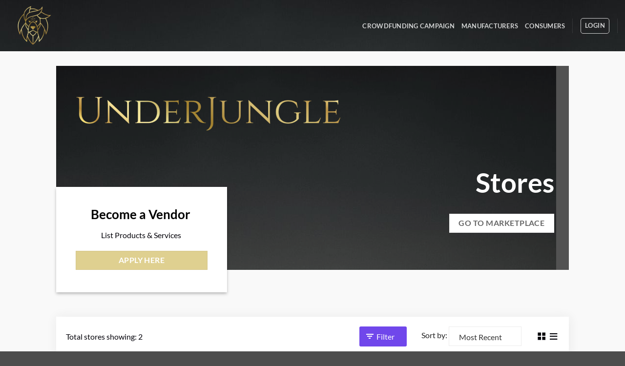

--- FILE ---
content_type: text/html; charset=UTF-8
request_url: https://www.underjungle.com/stores/
body_size: 21721
content:
<!DOCTYPE html>
<html lang="en-US" class="loading-site no-js">
<head>
	<meta charset="UTF-8" />
	<link rel="profile" href="https://gmpg.org/xfn/11" />
	<link rel="pingback" href="https://www.underjungle.com/xmlrpc.php" />

	<script>(function(html){html.className = html.className.replace(/\bno-js\b/,'js')})(document.documentElement);</script>
<meta name='robots' content='index, follow, max-image-preview:large, max-snippet:-1, max-video-preview:-1' />
<meta name="viewport" content="width=device-width, initial-scale=1" />
	<!-- This site is optimized with the Yoast SEO Premium plugin v25.3.1 (Yoast SEO v26.8) - https://yoast.com/product/yoast-seo-premium-wordpress/ -->
	<title>Stores - UnderJungle</title>
	<link rel="canonical" href="https://www.underjungle.com/stores/" />
	<meta property="og:locale" content="en_US" />
	<meta property="og:type" content="article" />
	<meta property="og:title" content="Stores" />
	<meta property="og:url" content="https://www.underjungle.com/stores/" />
	<meta property="og:site_name" content="UnderJungle" />
	<meta property="article:modified_time" content="2023-01-14T04:31:22+00:00" />
	<meta name="twitter:card" content="summary_large_image" />
	<meta name="twitter:label1" content="Est. reading time" />
	<meta name="twitter:data1" content="1 minute" />
	<script type="application/ld+json" class="yoast-schema-graph">{"@context":"https://schema.org","@graph":[{"@type":"WebPage","@id":"https://www.underjungle.com/stores/","url":"https://www.underjungle.com/stores/","name":"Stores - UnderJungle","isPartOf":{"@id":"https://www.underjungle.com/#website"},"datePublished":"2021-02-02T21:18:37+00:00","dateModified":"2023-01-14T04:31:22+00:00","breadcrumb":{"@id":"https://www.underjungle.com/stores/#breadcrumb"},"inLanguage":"en-US","potentialAction":[{"@type":"ReadAction","target":["https://www.underjungle.com/stores/"]}]},{"@type":"BreadcrumbList","@id":"https://www.underjungle.com/stores/#breadcrumb","itemListElement":[{"@type":"ListItem","position":1,"name":"Home","item":"https://www.underjungle.com/"},{"@type":"ListItem","position":2,"name":"Stores"}]},{"@type":"WebSite","@id":"https://www.underjungle.com/#website","url":"https://www.underjungle.com/","name":"UnderJungle","description":"Professional Networking Platform","potentialAction":[{"@type":"SearchAction","target":{"@type":"EntryPoint","urlTemplate":"https://www.underjungle.com/?s={search_term_string}"},"query-input":{"@type":"PropertyValueSpecification","valueRequired":true,"valueName":"search_term_string"}}],"inLanguage":"en-US"}]}</script>
	<!-- / Yoast SEO Premium plugin. -->


<link rel='prefetch' href='https://www.underjungle.com/wp-content/themes/flatsome/assets/js/flatsome.js?ver=e2eddd6c228105dac048' />
<link rel='prefetch' href='https://www.underjungle.com/wp-content/themes/flatsome/assets/js/chunk.slider.js?ver=3.20.4' />
<link rel='prefetch' href='https://www.underjungle.com/wp-content/themes/flatsome/assets/js/chunk.popups.js?ver=3.20.4' />
<link rel='prefetch' href='https://www.underjungle.com/wp-content/themes/flatsome/assets/js/chunk.tooltips.js?ver=3.20.4' />
<link rel='prefetch' href='https://www.underjungle.com/wp-content/themes/flatsome/assets/js/woocommerce.js?ver=1c9be63d628ff7c3ff4c' />
<link rel="alternate" type="application/rss+xml" title="UnderJungle &raquo; Feed" href="https://www.underjungle.com/feed/" />
<link rel="alternate" type="application/rss+xml" title="UnderJungle &raquo; Comments Feed" href="https://www.underjungle.com/comments/feed/" />
<link rel="alternate" title="oEmbed (JSON)" type="application/json+oembed" href="https://www.underjungle.com/wp-json/oembed/1.0/embed?url=https%3A%2F%2Fwww.underjungle.com%2Fstores%2F" />
<link rel="alternate" title="oEmbed (XML)" type="text/xml+oembed" href="https://www.underjungle.com/wp-json/oembed/1.0/embed?url=https%3A%2F%2Fwww.underjungle.com%2Fstores%2F&#038;format=xml" />
<!-- www.underjungle.com is managing ads with Advanced Ads 2.0.16 – https://wpadvancedads.com/ --><script id="under-ready">
			window.advanced_ads_ready=function(e,a){a=a||"complete";var d=function(e){return"interactive"===a?"loading"!==e:"complete"===e};d(document.readyState)?e():document.addEventListener("readystatechange",(function(a){d(a.target.readyState)&&e()}),{once:"interactive"===a})},window.advanced_ads_ready_queue=window.advanced_ads_ready_queue||[];		</script>
		<style id='wp-img-auto-sizes-contain-inline-css' type='text/css'>
img:is([sizes=auto i],[sizes^="auto," i]){contain-intrinsic-size:3000px 1500px}
/*# sourceURL=wp-img-auto-sizes-contain-inline-css */
</style>
<link rel='stylesheet' id='dashicons-css' href='https://www.underjungle.com/wp-includes/css/dashicons.min.css?ver=6.9' type='text/css' media='all' />
<link rel='stylesheet' id='dokan-shipping-block-checkout-support-css' href='https://www.underjungle.com/wp-content/plugins/dokan-pro/assets/blocks/shipping/index.css?ver=9549a5e6a15f8c27c7bb' type='text/css' media='all' />
<style id='wp-emoji-styles-inline-css' type='text/css'>

	img.wp-smiley, img.emoji {
		display: inline !important;
		border: none !important;
		box-shadow: none !important;
		height: 1em !important;
		width: 1em !important;
		margin: 0 0.07em !important;
		vertical-align: -0.1em !important;
		background: none !important;
		padding: 0 !important;
	}
/*# sourceURL=wp-emoji-styles-inline-css */
</style>
<style id='wp-block-library-inline-css' type='text/css'>
:root{--wp-block-synced-color:#7a00df;--wp-block-synced-color--rgb:122,0,223;--wp-bound-block-color:var(--wp-block-synced-color);--wp-editor-canvas-background:#ddd;--wp-admin-theme-color:#007cba;--wp-admin-theme-color--rgb:0,124,186;--wp-admin-theme-color-darker-10:#006ba1;--wp-admin-theme-color-darker-10--rgb:0,107,160.5;--wp-admin-theme-color-darker-20:#005a87;--wp-admin-theme-color-darker-20--rgb:0,90,135;--wp-admin-border-width-focus:2px}@media (min-resolution:192dpi){:root{--wp-admin-border-width-focus:1.5px}}.wp-element-button{cursor:pointer}:root .has-very-light-gray-background-color{background-color:#eee}:root .has-very-dark-gray-background-color{background-color:#313131}:root .has-very-light-gray-color{color:#eee}:root .has-very-dark-gray-color{color:#313131}:root .has-vivid-green-cyan-to-vivid-cyan-blue-gradient-background{background:linear-gradient(135deg,#00d084,#0693e3)}:root .has-purple-crush-gradient-background{background:linear-gradient(135deg,#34e2e4,#4721fb 50%,#ab1dfe)}:root .has-hazy-dawn-gradient-background{background:linear-gradient(135deg,#faaca8,#dad0ec)}:root .has-subdued-olive-gradient-background{background:linear-gradient(135deg,#fafae1,#67a671)}:root .has-atomic-cream-gradient-background{background:linear-gradient(135deg,#fdd79a,#004a59)}:root .has-nightshade-gradient-background{background:linear-gradient(135deg,#330968,#31cdcf)}:root .has-midnight-gradient-background{background:linear-gradient(135deg,#020381,#2874fc)}:root{--wp--preset--font-size--normal:16px;--wp--preset--font-size--huge:42px}.has-regular-font-size{font-size:1em}.has-larger-font-size{font-size:2.625em}.has-normal-font-size{font-size:var(--wp--preset--font-size--normal)}.has-huge-font-size{font-size:var(--wp--preset--font-size--huge)}.has-text-align-center{text-align:center}.has-text-align-left{text-align:left}.has-text-align-right{text-align:right}.has-fit-text{white-space:nowrap!important}#end-resizable-editor-section{display:none}.aligncenter{clear:both}.items-justified-left{justify-content:flex-start}.items-justified-center{justify-content:center}.items-justified-right{justify-content:flex-end}.items-justified-space-between{justify-content:space-between}.screen-reader-text{border:0;clip-path:inset(50%);height:1px;margin:-1px;overflow:hidden;padding:0;position:absolute;width:1px;word-wrap:normal!important}.screen-reader-text:focus{background-color:#ddd;clip-path:none;color:#444;display:block;font-size:1em;height:auto;left:5px;line-height:normal;padding:15px 23px 14px;text-decoration:none;top:5px;width:auto;z-index:100000}html :where(.has-border-color){border-style:solid}html :where([style*=border-top-color]){border-top-style:solid}html :where([style*=border-right-color]){border-right-style:solid}html :where([style*=border-bottom-color]){border-bottom-style:solid}html :where([style*=border-left-color]){border-left-style:solid}html :where([style*=border-width]){border-style:solid}html :where([style*=border-top-width]){border-top-style:solid}html :where([style*=border-right-width]){border-right-style:solid}html :where([style*=border-bottom-width]){border-bottom-style:solid}html :where([style*=border-left-width]){border-left-style:solid}html :where(img[class*=wp-image-]){height:auto;max-width:100%}:where(figure){margin:0 0 1em}html :where(.is-position-sticky){--wp-admin--admin-bar--position-offset:var(--wp-admin--admin-bar--height,0px)}@media screen and (max-width:600px){html :where(.is-position-sticky){--wp-admin--admin-bar--position-offset:0px}}
/*# sourceURL=/wp-includes/css/dist/block-library/common.min.css */
</style>
<link rel='stylesheet' id='contact-form-7-css' href='https://www.underjungle.com/wp-content/plugins/contact-form-7/includes/css/styles.css?ver=6.1.4' type='text/css' media='all' />
<style id='woocommerce-inline-inline-css' type='text/css'>
.woocommerce form .form-row .required { visibility: visible; }
/*# sourceURL=woocommerce-inline-inline-css */
</style>
<link rel='stylesheet' id='simple-auction-css' href='https://www.underjungle.com/wp-content/plugins/woocommerce-simple-auctions/css/frontend.css?ver=6.9' type='text/css' media='all' />
<link rel='stylesheet' id='dokan-style-css' href='https://www.underjungle.com/wp-content/plugins/dokan-lite/assets/css/style.css?ver=1768943581' type='text/css' media='all' />
<style id='dokan-style-inline-css' type='text/css'>
#dokan-seller-listing-wrap .store-content .store-data-container .store-data h2 a {text-decoration: none}#dokan-seller-listing-wrap .store-content .store-data-container .store-data h2 {font-size: 24px; margin: 20px 0 10px 0}#dokan-store-listing-filter-wrap .right .item button, #dokan-store-listing-filter-form-wrap .apply-filter #apply-filter-btn {text-transform: capitalize}#dokan-seller-listing-wrap.list-view .dokan-seller-wrap .dokan-single-seller .store-wrapper .store-footer[class] button {text-transform: capitalize}#dokan-seller-listing-wrap .dokan-btn-theme.dokan-follow-store-button {text-transform: capitalize}@media (max-width: 414px) { #dokan-store-listing-filter-wrap .right .item {font-size: 14px}}
/*# sourceURL=dokan-style-inline-css */
</style>
<link rel='stylesheet' id='dokan-modal-css' href='https://www.underjungle.com/wp-content/plugins/dokan-lite/assets/vendors/izimodal/iziModal.min.css?ver=1768943581' type='text/css' media='all' />
<link rel='stylesheet' id='dokan-fontawesome-css' href='https://www.underjungle.com/wp-content/plugins/dokan-lite/assets/vendors/font-awesome/css/font-awesome.min.css?ver=4.2.8' type='text/css' media='all' />
<link rel='stylesheet' id='dokan-select2-css-css' href='https://www.underjungle.com/wp-content/plugins/dokan-lite/assets/vendors/select2/select2.css?ver=4.2.8' type='text/css' media='all' />
<link rel='stylesheet' id='dokan-pro-style-css' href='https://www.underjungle.com/wp-content/plugins/dokan-pro/assets/js/dokan-pro.css?ver=4.0.6' type='text/css' media='all' />
<link rel='stylesheet' id='flatsome-main-css' href='https://www.underjungle.com/wp-content/themes/flatsome/assets/css/flatsome.css?ver=3.20.4' type='text/css' media='all' />
<style id='flatsome-main-inline-css' type='text/css'>
@font-face {
				font-family: "fl-icons";
				font-display: block;
				src: url(https://www.underjungle.com/wp-content/themes/flatsome/assets/css/icons/fl-icons.eot?v=3.20.4);
				src:
					url(https://www.underjungle.com/wp-content/themes/flatsome/assets/css/icons/fl-icons.eot#iefix?v=3.20.4) format("embedded-opentype"),
					url(https://www.underjungle.com/wp-content/themes/flatsome/assets/css/icons/fl-icons.woff2?v=3.20.4) format("woff2"),
					url(https://www.underjungle.com/wp-content/themes/flatsome/assets/css/icons/fl-icons.ttf?v=3.20.4) format("truetype"),
					url(https://www.underjungle.com/wp-content/themes/flatsome/assets/css/icons/fl-icons.woff?v=3.20.4) format("woff"),
					url(https://www.underjungle.com/wp-content/themes/flatsome/assets/css/icons/fl-icons.svg?v=3.20.4#fl-icons) format("svg");
			}
/*# sourceURL=flatsome-main-inline-css */
</style>
<link rel='stylesheet' id='flatsome-shop-css' href='https://www.underjungle.com/wp-content/themes/flatsome/assets/css/flatsome-shop.css?ver=3.20.4' type='text/css' media='all' />
<link rel='stylesheet' id='flatsome-style-css' href='https://www.underjungle.com/wp-content/themes/flatsome/style.css?ver=3.20.4' type='text/css' media='all' />
<script type="text/javascript" src="https://www.underjungle.com/wp-includes/js/jquery/jquery.min.js?ver=3.7.1" id="jquery-core-js"></script>
<script type="text/javascript" src="https://www.underjungle.com/wp-includes/js/jquery/jquery-migrate.min.js?ver=3.4.1" id="jquery-migrate-js"></script>
<script type="text/javascript" src="https://www.underjungle.com/wp-includes/js/dist/hooks.min.js?ver=dd5603f07f9220ed27f1" id="wp-hooks-js"></script>
<script type="text/javascript" src="https://www.underjungle.com/wp-includes/js/dist/i18n.min.js?ver=c26c3dc7bed366793375" id="wp-i18n-js"></script>
<script type="text/javascript" id="wp-i18n-js-after">
/* <![CDATA[ */
wp.i18n.setLocaleData( { 'text direction\u0004ltr': [ 'ltr' ] } );
//# sourceURL=wp-i18n-js-after
/* ]]> */
</script>
<script type="text/javascript" src="https://www.underjungle.com/wp-content/plugins/dokan-lite/assets/vendors/izimodal/iziModal.min.js?ver=4.2.8" id="dokan-modal-js"></script>
<script type="text/javascript" src="https://www.underjungle.com/wp-content/plugins/dokan-lite/assets/vendors/sweetalert2/sweetalert2.all.min.js?ver=1768943581" id="dokan-sweetalert2-js"></script>
<script type="text/javascript" src="https://www.underjungle.com/wp-includes/js/dist/vendor/moment.min.js?ver=2.30.1" id="moment-js"></script>
<script type="text/javascript" id="moment-js-after">
/* <![CDATA[ */
moment.updateLocale( 'en_US', {"months":["January","February","March","April","May","June","July","August","September","October","November","December"],"monthsShort":["Jan","Feb","Mar","Apr","May","Jun","Jul","Aug","Sep","Oct","Nov","Dec"],"weekdays":["Sunday","Monday","Tuesday","Wednesday","Thursday","Friday","Saturday"],"weekdaysShort":["Sun","Mon","Tue","Wed","Thu","Fri","Sat"],"week":{"dow":1},"longDateFormat":{"LT":"g:i a","LTS":null,"L":null,"LL":"F j, Y","LLL":"F j, Y g:i a","LLLL":null}} );
//# sourceURL=moment-js-after
/* ]]> */
</script>
<script type="text/javascript" id="dokan-util-helper-js-extra">
/* <![CDATA[ */
var dokan_helper = {"i18n_date_format":"F j, Y","i18n_time_format":"g:i a","week_starts_day":"1","reverse_withdrawal":{"enabled":false},"timepicker_locale":{"am":"am","pm":"pm","AM":"AM","PM":"PM","hr":"hr","hrs":"hrs","mins":"mins"},"daterange_picker_local":{"toLabel":"To","firstDay":1,"fromLabel":"From","separator":" - ","weekLabel":"W","applyLabel":"Apply","cancelLabel":"Clear","customRangeLabel":"Custom","daysOfWeek":["Su","Mo","Tu","We","Th","Fr","Sa"],"monthNames":["January","February","March","April","May","June","July","August","September","October","November","December"]},"sweetalert_local":{"cancelButtonText":"Cancel","closeButtonText":"Close","confirmButtonText":"OK","denyButtonText":"No","closeButtonAriaLabel":"Close this dialog"}};
var dokan = {"ajaxurl":"https://www.underjungle.com/wp-admin/admin-ajax.php","nonce":"422009aa55","order_nonce":"c5f3fb14fd","product_edit_nonce":"043475b163","ajax_loader":"https://www.underjungle.com/wp-content/plugins/dokan-lite/assets/images/ajax-loader.gif","seller":{"available":"Available","notAvailable":"Not Available"},"delete_confirm":"Are you sure?","wrong_message":"Something went wrong. Please try again.","vendor_percentage":"","commission_type":"","rounding_precision":"6","mon_decimal_point":".","currency_format_num_decimals":"2","currency_format_symbol":"$","currency_format_decimal_sep":".","currency_format_thousand_sep":",","currency_format":"%s%v","round_at_subtotal":"no","product_types":{"simple":"Simple","variable":"Variable","external":"External/Affiliate product","grouped":"Group Product"},"loading_img":"https://www.underjungle.com/wp-content/plugins/dokan-lite/assets/images/loading.gif","store_product_search_nonce":"1cb3999599","i18n_download_permission":"Are you sure you want to revoke access to this download?","i18n_download_access":"Could not grant access - the user may already have permission for this file or billing email is not set. Ensure the billing email is set, and the order has been saved.","maximum_tags_select_length":"-1","modal_header_color":"var(--dokan-button-background-color, #7047EB)","i18n_location_name":"Please provide a location name!","i18n_location_state":"Please provide","i18n_country_name":"Please provide a country!","i18n_invalid":"Failed! Somthing went wrong","i18n_chat_message":"Facebook SDK is not found, or blocked by the browser. Can not initialize the chat.","i18n_sms_code":"Insert SMS code","i18n_gravater":"Upload a Photo","i18n_phone_number":"Insert Phone No.","dokan_pro_i18n":{"dokan":{"domain":"dokan","locale_data":{"dokan":{"":{"domain":"dokan","lang":"en_US"}}}}},"i18n_choose_featured_img":"Upload featured image","i18n_choose_file":"Choose a file","i18n_choose_gallery":"Add Images to Product Gallery","i18n_choose_featured_img_btn_text":"Set featured image","i18n_choose_file_btn_text":"Insert file URL","i18n_choose_gallery_btn_text":"Add to gallery","duplicates_attribute_messg":"Sorry, this attribute option already exists, Try a different one.","variation_unset_warning":"Warning! This product will not have any variations if this option is not checked.","new_attribute_prompt":"Enter a name for the new attribute term:","remove_attribute":"Remove this attribute?","dokan_placeholder_img_src":"https://www.underjungle.com/wp-content/uploads/woocommerce-placeholder-200x200.png","add_variation_nonce":"ea0d3835b7","link_variation_nonce":"4b3f3d4459","delete_variations_nonce":"9f5c4402cd","load_variations_nonce":"c9db25ff40","save_variations_nonce":"ae2448bb37","bulk_edit_variations_nonce":"02a879fe1a","i18n_link_all_variations":"Are you sure you want to link all variations? This will create a new variation for each and every possible combination of variation attributes (max 50 per run).","i18n_enter_a_value":"Enter a value","i18n_enter_menu_order":"Variation menu order (determines position in the list of variations)","i18n_enter_a_value_fixed_or_percent":"Enter a value (fixed or %)","i18n_delete_all_variations":"Are you sure you want to delete all variations? This cannot be undone.","i18n_last_warning":"Last warning, are you sure?","i18n_choose_image":"Choose an image","i18n_set_image":"Set variation image","i18n_variation_added":"variation added","i18n_variations_added":"variations added","i18n_no_variations_added":"No variations added","i18n_remove_variation":"Are you sure you want to remove this variation?","i18n_scheduled_sale_start":"Sale start date (YYYY-MM-DD format or leave blank)","i18n_scheduled_sale_end":"Sale end date (YYYY-MM-DD format or leave blank)","i18n_edited_variations":"Save changes before changing page?","i18n_variation_count_single":"%qty% variation","i18n_variation_count_plural":"%qty% variations","i18n_no_result_found":"No Result Found","i18n_sales_price_error":"Please insert value less than the regular price!","i18n_decimal_error":"Please enter with one decimal point (.) without thousand separators.","i18n_mon_decimal_error":"Please enter with one monetary decimal point (.) without thousand separators and currency symbols.","i18n_country_iso_error":"Please enter in country code with two capital letters.","i18n_sale_less_than_regular_error":"Please enter in a value less than the regular price.","i18n_delete_product_notice":"This product has produced sales and may be linked to existing orders. Are you sure you want to delete it?","i18n_remove_personal_data_notice":"This action cannot be reversed. Are you sure you wish to erase personal data from the selected orders?","decimal_point":".","variations_per_page":"10","store_banner_dimension":{"width":625,"height":300,"flex-width":true,"flex-height":true},"selectAndCrop":"Select and Crop","chooseImage":"Choose Image","product_title_required":"Product title is required","product_category_required":"Product category is required","product_created_response":"Product created successfully","search_products_nonce":"562e36edcd","search_products_tags_nonce":"122a2dcc62","search_products_brands_nonce":"f133f0fc59","search_customer_nonce":"f992409a9a","i18n_matches_1":"One result is available, press enter to select it.","i18n_matches_n":"%qty% results are available, use up and down arrow keys to navigate.","i18n_no_matches":"No matches found","i18n_ajax_error":"Loading failed","i18n_input_too_short_1":"Please enter 1 or more characters","i18n_input_too_short_n":"Please enter %qty% or more characters","i18n_input_too_long_1":"Please delete 1 character","i18n_input_too_long_n":"Please delete %qty% characters","i18n_selection_too_long_1":"You can only select 1 item","i18n_selection_too_long_n":"You can only select %qty% items","i18n_load_more":"Loading more results\u2026","i18n_searching":"Searching\u2026","i18n_calculating":"Calculating","i18n_ok_text":"OK","i18n_cancel_text":"Cancel","i18n_attribute_label":"Attribute Name","i18n_date_format":"F j, Y","dokan_banner_added_alert_msg":"Are you sure? You have uploaded banner but didn't click the Update Settings button!","update_settings":"Update Settings","search_downloadable_products_nonce":"1b653cdf4a","search_downloadable_products_placeholder":"Please enter 3 or more characters","product_vendors_can_create_tags":"off","product_inline_edit_nonce":"b29e3441fd","is_vendor_enabled":"","not_enable_message":"Error! Your account is not enabled for selling, please contact the admin","all_categories":"All Categories","rest":{"root":"https://www.underjungle.com/wp-json/","nonce":"f26d416e23","version":"dokan/v1"},"api":null,"libs":[],"routeComponents":{"default":null},"routes":[],"urls":{"assetsUrl":"https://www.underjungle.com/wp-content/plugins/dokan-lite/assets","dashboardUrl":"https://www.underjungle.com/dashboard/?path=%2Fanalytics%2FOverview","storeUrl":""},"mark_received":{"nonce":"bc081ddfd6","status_label":"Received","confirmation_msg":"Do you want to mark this order as received?","complete_status_label":"Complete"}};
//# sourceURL=dokan-util-helper-js-extra
/* ]]> */
</script>
<script type="text/javascript" src="https://www.underjungle.com/wp-content/plugins/dokan-lite/assets/js/helper.js?ver=1768943581" id="dokan-util-helper-js"></script>
<script type="text/javascript" src="https://www.underjungle.com/wp-content/plugins/woocommerce/assets/js/jquery-blockui/jquery.blockUI.min.js?ver=2.7.0-wc.10.4.3" id="wc-jquery-blockui-js" data-wp-strategy="defer"></script>
<script type="text/javascript" id="wc-add-to-cart-js-extra">
/* <![CDATA[ */
var wc_add_to_cart_params = {"ajax_url":"/wp-admin/admin-ajax.php","wc_ajax_url":"/?wc-ajax=%%endpoint%%","i18n_view_cart":"View cart","cart_url":"https://www.underjungle.com/cart/","is_cart":"","cart_redirect_after_add":"yes"};
//# sourceURL=wc-add-to-cart-js-extra
/* ]]> */
</script>
<script type="text/javascript" src="https://www.underjungle.com/wp-content/plugins/woocommerce/assets/js/frontend/add-to-cart.min.js?ver=10.4.3" id="wc-add-to-cart-js" defer="defer" data-wp-strategy="defer"></script>
<script type="text/javascript" src="https://www.underjungle.com/wp-content/plugins/woocommerce/assets/js/js-cookie/js.cookie.min.js?ver=2.1.4-wc.10.4.3" id="wc-js-cookie-js" data-wp-strategy="defer"></script>
<script type="text/javascript" src="https://www.underjungle.com/wp-content/plugins/woocommerce-simple-auctions/js/jquery.countdown.min.js?ver=2.0.18" id="simple-auction-countdown-js"></script>
<script type="text/javascript" id="simple-auction-countdown-language-js-extra">
/* <![CDATA[ */
var countdown_language_data = {"labels":{"Years":"Years","Months":"Months","Weeks":"Weeks","Days":"Days","Hours":"Hours","Minutes":"Minutes","Seconds":"Seconds"},"labels1":{"Year":"Year","Month":"Month","Week":"Week","Day":"Day","Hour":"Hour","Minute":"Minute","Second":"Second"},"compactLabels":{"y":"y","m":"m","w":"w","d":"d"}};
//# sourceURL=simple-auction-countdown-language-js-extra
/* ]]> */
</script>
<script type="text/javascript" src="https://www.underjungle.com/wp-content/plugins/woocommerce-simple-auctions/js/jquery.countdown.language.js?ver=2.0.18" id="simple-auction-countdown-language-js"></script>
<script type="text/javascript" id="autoNumeric-js-extra">
/* <![CDATA[ */
var autoNumericdata = {"currencySymbolPlacement":"p","digitGroupSeparator":",","decimalCharacter":".","currencySymbol":"$","decimalPlacesOverride":"2"};
//# sourceURL=autoNumeric-js-extra
/* ]]> */
</script>
<script type="text/javascript" src="https://www.underjungle.com/wp-content/plugins/woocommerce-simple-auctions/js/autoNumeric.min.js?ver=2.0.13" id="autoNumeric-js"></script>
<script type="text/javascript" id="simple-auction-frontend-js-extra">
/* <![CDATA[ */
var data = {"finished":"Auction has finished!","checking":"Patience please, we are checking if auction is finished!","gtm_offset":"0","started":"Auction has started! Please refresh your page.","no_need":"No need to bid. Your bid is winning! ","compact_counter":"yes","outbid_message":"\u003Cul class=\"woocommerce-error message-wrapper\" role=\"alert\"\u003E\n\t\t\t\u003Cli\u003E\n\t\t\t\u003Cdiv class=\"message-container container alert-color medium-text-center\"\u003E\n\t\t\t\t\u003Cspan class=\"message-icon icon-close\"\u003E\u003C/span\u003E\n\t\t\t\tYou've been outbid!\t\t\t\u003C/div\u003E\n\t\t\u003C/li\u003E\n\t\u003C/ul\u003E\n","interval":"1"};
var SA_Ajax = {"ajaxurl":"/stores/?wsa-ajax","najax":"1","last_activity":"1669608371","focus":"yes"};
//# sourceURL=simple-auction-frontend-js-extra
/* ]]> */
</script>
<script type="text/javascript" src="https://www.underjungle.com/wp-content/plugins/woocommerce-simple-auctions/js/simple-auction-frontend.js?ver=2.0.18" id="simple-auction-frontend-js"></script>
<link rel="https://api.w.org/" href="https://www.underjungle.com/wp-json/" /><link rel="alternate" title="JSON" type="application/json" href="https://www.underjungle.com/wp-json/wp/v2/pages/12" /><link rel="EditURI" type="application/rsd+xml" title="RSD" href="https://www.underjungle.com/xmlrpc.php?rsd" />
<meta name="generator" content="WordPress 6.9" />
<meta name="generator" content="WooCommerce 10.4.3" />
<link rel='shortlink' href='https://www.underjungle.com/?p=12' />
<style type="text/css">dd ul.bulleted {  float:none;clear:both; }</style>	<noscript><style>.woocommerce-product-gallery{ opacity: 1 !important; }</style></noscript>
	<meta name="generator" content="Elementor 3.34.2; features: additional_custom_breakpoints; settings: css_print_method-external, google_font-enabled, font_display-auto">
			<style>
				.e-con.e-parent:nth-of-type(n+4):not(.e-lazyloaded):not(.e-no-lazyload),
				.e-con.e-parent:nth-of-type(n+4):not(.e-lazyloaded):not(.e-no-lazyload) * {
					background-image: none !important;
				}
				@media screen and (max-height: 1024px) {
					.e-con.e-parent:nth-of-type(n+3):not(.e-lazyloaded):not(.e-no-lazyload),
					.e-con.e-parent:nth-of-type(n+3):not(.e-lazyloaded):not(.e-no-lazyload) * {
						background-image: none !important;
					}
				}
				@media screen and (max-height: 640px) {
					.e-con.e-parent:nth-of-type(n+2):not(.e-lazyloaded):not(.e-no-lazyload),
					.e-con.e-parent:nth-of-type(n+2):not(.e-lazyloaded):not(.e-no-lazyload) * {
						background-image: none !important;
					}
				}
			</style>
			<link rel="icon" href="https://www.underjungle.com/wp-content/uploads/2022/04/cropped-UJ-1-32x32.png" sizes="32x32" />
<link rel="icon" href="https://www.underjungle.com/wp-content/uploads/2022/04/cropped-UJ-1-192x192.png" sizes="192x192" />
<link rel="apple-touch-icon" href="https://www.underjungle.com/wp-content/uploads/2022/04/cropped-UJ-1-180x180.png" />
<meta name="msapplication-TileImage" content="https://www.underjungle.com/wp-content/uploads/2022/04/cropped-UJ-1-270x270.png" />
<style id="custom-css" type="text/css">:root {--primary-color: #b19858;--fs-color-primary: #b19858;--fs-color-secondary: #dfd090;--fs-color-success: #564928;--fs-color-alert: #b20000;--fs-color-base: #030209;--fs-experimental-link-color: #b19858;--fs-experimental-link-color-hover: #111;}.tooltipster-base {--tooltip-color: #fff;--tooltip-bg-color: #000;}.off-canvas-right .mfp-content, .off-canvas-left .mfp-content {--drawer-width: 300px;}.off-canvas .mfp-content.off-canvas-cart {--drawer-width: 360px;}.sticky-add-to-cart--active, #wrapper,#main,#main.dark{background-color: rgba(255,255,255,0.81)}.header-main{height: 105px}#logo img{max-height: 105px}#logo{width:161px;}.header-top{min-height: 30px}.transparent .header-main{height: 90px}.transparent #logo img{max-height: 90px}.has-transparent + .page-title:first-of-type,.has-transparent + #main > .page-title,.has-transparent + #main > div > .page-title,.has-transparent + #main .page-header-wrapper:first-of-type .page-title{padding-top: 90px;}.header.show-on-scroll,.stuck .header-main{height:70px!important}.stuck #logo img{max-height: 70px!important}.header-bg-color {background-color: rgba(255,255,255,0)}.header-bg-image {background-image: url('https://www.underjungle.com/wp-content/uploads/2022/03/32.jpg');}.header-bg-image {background-repeat: repeat;}.header-bottom {background-color: #f1f1f1}.header-main .nav > li > a{line-height: 16px }.stuck .header-main .nav > li > a{line-height: 50px }@media (max-width: 549px) {.header-main{height: 70px}#logo img{max-height: 70px}}h1,h2,h3,h4,h5,h6,.heading-font{color: #010100;}body{font-size: 100%;}body{font-family: Lato, sans-serif;}body {font-weight: 400;font-style: normal;}.nav > li > a {font-family: Lato, sans-serif;}.mobile-sidebar-levels-2 .nav > li > ul > li > a {font-family: Lato, sans-serif;}.nav > li > a,.mobile-sidebar-levels-2 .nav > li > ul > li > a {font-weight: 700;font-style: normal;}h1,h2,h3,h4,h5,h6,.heading-font, .off-canvas-center .nav-sidebar.nav-vertical > li > a{font-family: Lato, sans-serif;}h1,h2,h3,h4,h5,h6,.heading-font,.banner h1,.banner h2 {font-weight: 700;font-style: normal;}.alt-font{font-family: "Dancing Script", sans-serif;}.alt-font {font-weight: 400!important;font-style: normal!important;}.widget:where(:not(.widget_shopping_cart)) a{color: #000000;}.widget:where(:not(.widget_shopping_cart)) a:hover{color: #000000;}.widget .tagcloud a:hover{border-color: #000000; background-color: #000000;}.shop-page-title.featured-title .title-overlay{background-color: rgba(109,109,109,0.3);}.current .breadcrumb-step, [data-icon-label]:after, .button#place_order,.button.checkout,.checkout-button,.single_add_to_cart_button.button, .sticky-add-to-cart-select-options-button{background-color: #000000!important }.has-equal-box-heights .box-image {padding-top: 100%;}@media screen and (min-width: 550px){.products .box-vertical .box-image{min-width: 200px!important;width: 200px!important;}}.footer-1{background-color: #000000}.footer-2{background-color: #efefef}.nav-vertical-fly-out > li + li {border-top-width: 1px; border-top-style: solid;}.label-new.menu-item > a:after{content:"New";}.label-hot.menu-item > a:after{content:"Hot";}.label-sale.menu-item > a:after{content:"Sale";}.label-popular.menu-item > a:after{content:"Popular";}</style>		<style type="text/css" id="wp-custom-css">
			div.wpuf_dokan_address_26 div div input, div.wpuf_dokan_address_26 div div select {
	margin-bottom: 0px;
}

#interest-form label {
	color: white !important;
}

#gform_submit_button_2 {
	min-width: 100% !important;
}

li.html.custom {
	padding: 0px !important;
	font-size: 1em !important;
}		</style>
		<style id="kirki-inline-styles">/* latin-ext */
@font-face {
  font-family: 'Lato';
  font-style: normal;
  font-weight: 400;
  font-display: swap;
  src: url(https://www.underjungle.com/wp-content/fonts/lato/S6uyw4BMUTPHjxAwXjeu.woff2) format('woff2');
  unicode-range: U+0100-02BA, U+02BD-02C5, U+02C7-02CC, U+02CE-02D7, U+02DD-02FF, U+0304, U+0308, U+0329, U+1D00-1DBF, U+1E00-1E9F, U+1EF2-1EFF, U+2020, U+20A0-20AB, U+20AD-20C0, U+2113, U+2C60-2C7F, U+A720-A7FF;
}
/* latin */
@font-face {
  font-family: 'Lato';
  font-style: normal;
  font-weight: 400;
  font-display: swap;
  src: url(https://www.underjungle.com/wp-content/fonts/lato/S6uyw4BMUTPHjx4wXg.woff2) format('woff2');
  unicode-range: U+0000-00FF, U+0131, U+0152-0153, U+02BB-02BC, U+02C6, U+02DA, U+02DC, U+0304, U+0308, U+0329, U+2000-206F, U+20AC, U+2122, U+2191, U+2193, U+2212, U+2215, U+FEFF, U+FFFD;
}
/* latin-ext */
@font-face {
  font-family: 'Lato';
  font-style: normal;
  font-weight: 700;
  font-display: swap;
  src: url(https://www.underjungle.com/wp-content/fonts/lato/S6u9w4BMUTPHh6UVSwaPGR_p.woff2) format('woff2');
  unicode-range: U+0100-02BA, U+02BD-02C5, U+02C7-02CC, U+02CE-02D7, U+02DD-02FF, U+0304, U+0308, U+0329, U+1D00-1DBF, U+1E00-1E9F, U+1EF2-1EFF, U+2020, U+20A0-20AB, U+20AD-20C0, U+2113, U+2C60-2C7F, U+A720-A7FF;
}
/* latin */
@font-face {
  font-family: 'Lato';
  font-style: normal;
  font-weight: 700;
  font-display: swap;
  src: url(https://www.underjungle.com/wp-content/fonts/lato/S6u9w4BMUTPHh6UVSwiPGQ.woff2) format('woff2');
  unicode-range: U+0000-00FF, U+0131, U+0152-0153, U+02BB-02BC, U+02C6, U+02DA, U+02DC, U+0304, U+0308, U+0329, U+2000-206F, U+20AC, U+2122, U+2191, U+2193, U+2212, U+2215, U+FEFF, U+FFFD;
}/* vietnamese */
@font-face {
  font-family: 'Dancing Script';
  font-style: normal;
  font-weight: 400;
  font-display: swap;
  src: url(https://www.underjungle.com/wp-content/fonts/dancing-script/If2cXTr6YS-zF4S-kcSWSVi_sxjsohD9F50Ruu7BMSo3Rep8ltA.woff2) format('woff2');
  unicode-range: U+0102-0103, U+0110-0111, U+0128-0129, U+0168-0169, U+01A0-01A1, U+01AF-01B0, U+0300-0301, U+0303-0304, U+0308-0309, U+0323, U+0329, U+1EA0-1EF9, U+20AB;
}
/* latin-ext */
@font-face {
  font-family: 'Dancing Script';
  font-style: normal;
  font-weight: 400;
  font-display: swap;
  src: url(https://www.underjungle.com/wp-content/fonts/dancing-script/If2cXTr6YS-zF4S-kcSWSVi_sxjsohD9F50Ruu7BMSo3ROp8ltA.woff2) format('woff2');
  unicode-range: U+0100-02BA, U+02BD-02C5, U+02C7-02CC, U+02CE-02D7, U+02DD-02FF, U+0304, U+0308, U+0329, U+1D00-1DBF, U+1E00-1E9F, U+1EF2-1EFF, U+2020, U+20A0-20AB, U+20AD-20C0, U+2113, U+2C60-2C7F, U+A720-A7FF;
}
/* latin */
@font-face {
  font-family: 'Dancing Script';
  font-style: normal;
  font-weight: 400;
  font-display: swap;
  src: url(https://www.underjungle.com/wp-content/fonts/dancing-script/If2cXTr6YS-zF4S-kcSWSVi_sxjsohD9F50Ruu7BMSo3Sup8.woff2) format('woff2');
  unicode-range: U+0000-00FF, U+0131, U+0152-0153, U+02BB-02BC, U+02C6, U+02DA, U+02DC, U+0304, U+0308, U+0329, U+2000-206F, U+20AC, U+2122, U+2191, U+2193, U+2212, U+2215, U+FEFF, U+FFFD;
}</style></head>

<body class="wp-singular page-template-default page page-id-12 wp-theme-flatsome theme-flatsome woocommerce-no-js full-width lightbox nav-dropdown-has-arrow nav-dropdown-has-shadow nav-dropdown-has-border elementor-default elementor-kit-193 aa-prefix-under- dokan-theme-flatsome">


<a class="skip-link screen-reader-text" href="#main">Skip to content</a>

<div id="wrapper">

	
	<header id="header" class="header header-full-width has-sticky sticky-jump">
		<div class="header-wrapper">
			<div id="masthead" class="header-main nav-dark">
      <div class="header-inner flex-row container logo-left medium-logo-center" role="navigation">

          <!-- Logo -->
          <div id="logo" class="flex-col logo">
            
<!-- Header logo -->
<a href="https://www.underjungle.com/" title="UnderJungle - Professional Networking Platform" rel="home">
		<img width="1020" height="1020" src="https://www.underjungle.com/wp-content/uploads/2022/02/UnderJungle-Mascot-Square-Light-1024x1024.png" class="header_logo header-logo" alt="UnderJungle"/><img  width="1020" height="1020" src="https://www.underjungle.com/wp-content/uploads/2022/02/UnderJungle-Mascot-Square-Light-1024x1024.png" class="header-logo-dark" alt="UnderJungle"/></a>
          </div>

          <!-- Mobile Left Elements -->
          <div class="flex-col show-for-medium flex-left">
            <ul class="mobile-nav nav nav-left ">
              <li class="nav-icon has-icon">
			<a href="#" class="is-small" data-open="#main-menu" data-pos="left" data-bg="main-menu-overlay" role="button" aria-label="Menu" aria-controls="main-menu" aria-expanded="false" aria-haspopup="dialog" data-flatsome-role-button>
			<i class="icon-menu" aria-hidden="true"></i>					</a>
	</li>
            </ul>
          </div>

          <!-- Left Elements -->
          <div class="flex-col hide-for-medium flex-left
            flex-grow">
            <ul class="header-nav header-nav-main nav nav-left  nav-uppercase" >
                          </ul>
          </div>

          <!-- Right Elements -->
          <div class="flex-col hide-for-medium flex-right">
            <ul class="header-nav header-nav-main nav nav-right  nav-uppercase">
              <li id="menu-item-8888" class="menu-item menu-item-type-post_type menu-item-object-page menu-item-8888 menu-item-design-default"><a href="https://www.underjungle.com/8841-2/" class="nav-top-link">Crowdfunding Campaign</a></li>
<li id="menu-item-8829" class="menu-item menu-item-type-post_type menu-item-object-page menu-item-8829 menu-item-design-default"><a href="https://www.underjungle.com/member/registration/" class="nav-top-link">Manufacturers</a></li>
<li id="menu-item-8828" class="menu-item menu-item-type-post_type menu-item-object-page menu-item-8828 menu-item-design-default"><a href="https://www.underjungle.com/join-the-underjungle-co-op-consumers/" class="nav-top-link">Consumers</a></li>
<li class="header-divider"></li>
<li class="account-item has-icon">
<div class="header-button">
	<a href="https://www.underjungle.com/my-account/" class="nav-top-link nav-top-not-logged-in icon button round is-outline is-small icon button round is-outline is-small" title="Login" role="button" data-open="#login-form-popup" aria-controls="login-form-popup" aria-expanded="false" aria-haspopup="dialog" data-flatsome-role-button>
					<span>
			Login			</span>
				</a>


</div>

</li>
<li class="header-divider"></li>            </ul>
          </div>

          <!-- Mobile Right Elements -->
          <div class="flex-col show-for-medium flex-right">
            <ul class="mobile-nav nav nav-right ">
              <li class="cart-item has-icon">


		<a href="https://www.underjungle.com/cart/" class="header-cart-link nav-top-link is-small off-canvas-toggle" title="Cart" aria-label="View cart" aria-expanded="false" aria-haspopup="dialog" role="button" data-open="#cart-popup" data-class="off-canvas-cart" data-pos="right" aria-controls="cart-popup" data-flatsome-role-button>

    <span class="cart-icon image-icon">
    <strong>0</strong>
  </span>
  </a>


  <!-- Cart Sidebar Popup -->
  <div id="cart-popup" class="mfp-hide">
  <div class="cart-popup-inner inner-padding cart-popup-inner--sticky">
      <div class="cart-popup-title text-center">
          <span class="heading-font uppercase">Cart</span>
          <div class="is-divider"></div>
      </div>
	  <div class="widget_shopping_cart">
		  <div class="widget_shopping_cart_content">
			  

	<div class="ux-mini-cart-empty flex flex-row-col text-center pt pb">
				<div class="ux-mini-cart-empty-icon">
			<svg aria-hidden="true" xmlns="http://www.w3.org/2000/svg" viewBox="0 0 17 19" style="opacity:.1;height:80px;">
				<path d="M8.5 0C6.7 0 5.3 1.2 5.3 2.7v2H2.1c-.3 0-.6.3-.7.7L0 18.2c0 .4.2.8.6.8h15.7c.4 0 .7-.3.7-.7v-.1L15.6 5.4c0-.3-.3-.6-.7-.6h-3.2v-2c0-1.6-1.4-2.8-3.2-2.8zM6.7 2.7c0-.8.8-1.4 1.8-1.4s1.8.6 1.8 1.4v2H6.7v-2zm7.5 3.4 1.3 11.5h-14L2.8 6.1h2.5v1.4c0 .4.3.7.7.7.4 0 .7-.3.7-.7V6.1h3.5v1.4c0 .4.3.7.7.7s.7-.3.7-.7V6.1h2.6z" fill-rule="evenodd" clip-rule="evenodd" fill="currentColor"></path>
			</svg>
		</div>
				<p class="woocommerce-mini-cart__empty-message empty">No products in the cart.</p>
					<p class="return-to-shop">
				<a class="button primary wc-backward" href="https://www.underjungle.com/marketplace/">
					Return to shop				</a>
			</p>
				</div>


		  </div>
	  </div>
               </div>
  </div>

</li>
            </ul>
          </div>

      </div>

            <div class="container"><div class="top-divider full-width"></div></div>
      </div>

<div class="header-bg-container fill"><div class="header-bg-image fill"></div><div class="header-bg-color fill"></div></div>		</div>
	</header>

	
	<main id="main" class="">
<div id="content" class="content-area page-wrapper" role="main">
	<div class="row row-main">
		<div class="large-12 col">
			<div class="col-inner">

				
									
						

	<section class="section dark" id="section_663694946">
		<div class="section-bg fill" >
			<img fetchpriority="high" decoding="async" width="1024" height="1532" src="https://www.underjungle.com/wp-content/uploads/2022/03/32.jpg" class="bg attachment- size-" alt="" />						<div class="section-bg-overlay absolute fill"></div>
			

		</div>

		

		<div class="section-content relative">
			

<div class="row"  id="row-1959836239">


	<div id="col-11844708" class="col medium-7 small-12 large-7"  >
				<div class="col-inner"  >
			
			

	<div class="img has-hover x md-x lg-x y md-y lg-y" id="image_1469079090">
								<div class="img-inner dark" >
			<img decoding="async" width="1020" height="221" src="https://www.underjungle.com/wp-content/uploads/2022/05/The-Growers-Network-600-×-130-px-1-1024x222.png" class="attachment-large size-large" alt="" srcset="https://www.underjungle.com/wp-content/uploads/2022/05/The-Growers-Network-600-×-130-px-1-1024x222.png 1024w, https://www.underjungle.com/wp-content/uploads/2022/05/The-Growers-Network-600-×-130-px-1-400x87.png 400w, https://www.underjungle.com/wp-content/uploads/2022/05/The-Growers-Network-600-×-130-px-1-300x65.png 300w, https://www.underjungle.com/wp-content/uploads/2022/05/The-Growers-Network-600-×-130-px-1-768x166.png 768w, https://www.underjungle.com/wp-content/uploads/2022/05/The-Growers-Network-600-×-130-px-1-600x130.png 600w, https://www.underjungle.com/wp-content/uploads/2022/05/The-Growers-Network-600-×-130-px-1.png 1200w" sizes="(max-width: 1020px) 100vw, 1020px" />						
					</div>
								
<style>
#image_1469079090 {
  width: 100%;
}
</style>
	</div>
	


		</div>
					</div>

	

	<div id="col-819888888" class="col medium-2 small-12 large-2"  >
				<div class="col-inner"  >
			
			


		</div>
					</div>

	

	<div id="col-823158092" class="col medium-3 small-12 large-3"  >
				<div class="col-inner"  >
			
			


		</div>
					</div>

	

</div>
<div class="row align-right"  id="row-979471679">


	<div id="col-466916317" class="col medium-7 small-11 large-5"  >
				<div class="col-inner text-right"  >
			
			

<h6> </h6>
<h2 style="font-size: 350%;">Stores</h2>
<a href="?p=6" class="button white" >
		<span>Go to Marketplace</span>
	</a>



		</div>
					</div>

	

</div>

		</div>

		
<style>
#section_663694946 {
  padding-top: 30px;
  padding-bottom: 30px;
  min-height: 701px;
}
#section_663694946 .section-bg-overlay {
  background-color: rgba(0, 0, 0, 0.2);
}
@media (min-width:550px) {
  #section_663694946 {
    min-height: 300px;
  }
}
</style>
	</section>
	
<div class="row row-collapse"  id="row-1046478624">


	<div id="col-1083975193" class="col medium-6 small-12 large-4"  >
				<div class="col-inner text-center box-shadow-2" style="background-color:rgb(255,255,255);" >
			
			

<h2>Become a Vendor </h2>
<p>List Products &amp; Services </p>
<a href="?p=8637" class="button secondary expand" >
		<span>Apply Here</span>
	</a>



		</div>
				
<style>
#col-1083975193 > .col-inner {
  margin: -170px 0px 50px 0px;
}
</style>
	</div>

	


<style>
#row-1046478624 > .col > .col-inner {
  padding: 40px 40px 30px 40px;
}
</style>
</div>


<div id="dokan-store-listing-filter-wrap">
        <div class="left">
        <p class="item store-count">
            Total stores showing: 2        </p>
    </div>

        <div class="right">
        <div class="item">
            <div class="dokan-icons">
                <div class="dokan-icon-div"></div>
                <div class="dokan-icon-div"></div>
                <div class="dokan-icon-div"></div>
            </div>

            <button class="dokan-store-list-filter-button dokan-btn dokan-btn-theme">
                Filter            </button>
        </div>

        <form name="stores_sorting" class="sort-by item" method="get">
            <label>Sort by:</label>

            <select name="stores_orderby" id="stores_orderby" aria-label="Sort by">
                                    <option value="most_recent"  selected='selected' >Most Recent</option>
                                    <option value="total_orders"  >Most Popular</option>
                                    <option value="random"  >Random</option>
                                    <option value="top_rated"  >Top Rated</option>
                                    <option value="most_reviewed"  >Most Reviewed</option>
                            </select>
        </form>

        <div class="toggle-view item">
            <span class="dashicons dashicons-screenoptions" data-view="grid-view"></span>
            <span class="dashicons dashicons-menu-alt" data-view="list-view"></span>
        </div>
    </div>
</div>


<form role="store-list-filter" method="get" name="dokan_store_lists_filter_form" id="dokan-store-listing-filter-form-wrap" style="display: none">

            <div class="store-search grid-item">
            <input type="search" class="store-search-input" name="dokan_seller_search" placeholder="Search Vendors">
        </div>
        
<div class="store-lists-other-filter-wrap">
    
    
    
<div class="featured item">
    <label for="featured">
        Featured:
    </label>
    <input type="checkbox" class="dokan-toogle-checkbox" id="featured" name="featured">
</div>
<div class="open-now item">
    <label for="open-now">
        Open Now:
    </label>
    <input type="checkbox" class="dokan-toogle-checkbox" id="open-now" name="open_now">
</div></div>
    <div class="apply-filter">
        <button id="cancel-filter-btn" class="dokan-btn dokan-btn-theme">Cancel</button>
        <button id="apply-filter-btn" class="dokan-btn dokan-btn-theme" type="submit">Apply</button>
    </div>

        <input type="hidden" id="_store_filter_nonce" name="_store_filter_nonce" value="b727541500" /></form>
<div id="dokan-seller-listing-wrap" class="grid-view">
    <div class="seller-listing-content">
                    <ul class="dokan-seller-wrap">
                
                    <li class="dokan-single-seller woocommerce coloum-3">
                        <div class="store-wrapper">
                            <div class="store-header">
                                <div class="store-banner">
                                    <a href="https://www.underjungle.com/stores/tim/">
                                        <img decoding="async" src="https://www.underjungle.com/wp-content/uploads/2022/12/Cannasouth-Cultivation-Greenhouse.jpg">
                                    </a>
                                </div>
                            </div>

                            <div class="store-content">
                                <div class="store-data-container">
                                    <div class="featured-favourite">
                                        
                                                                            </div>
                                    
                                    <div class="store-data ">
                                        <h2><a href="https://www.underjungle.com/stores/tim/">Cannasouth</a> </h2>

                                        
                                        
                                        
                                                                            </div>
                                </div>
                            </div>

                            <div class="store-footer">
                                <div class="seller-avatar">
                                    <a href="https://www.underjungle.com/stores/tim/">
                                        <img decoding="async" src="https://www.underjungle.com/wp-content/uploads/2022/12/cropped-Cannasouth-Icon.png"
                                            alt="Cannasouth"
                                            size="150" />
                                    </a>
                                </div>
                                <a href="https://www.underjungle.com/stores/tim/" title="Visit Store">
                                    <span class="dashicons dashicons-arrow-right-alt2 dokan-btn-theme dokan-btn-round"></span>
                                </a>
                                                            </div>
                        </div>
                    </li>

                
                    <li class="dokan-single-seller woocommerce coloum-3">
                        <div class="store-wrapper">
                            <div class="store-header">
                                <div class="store-banner">
                                    <a href="https://www.underjungle.com/stores/medicrop-co/">
                                        <img decoding="async" src="https://www.underjungle.com/wp-content/uploads/2023/01/cropped-iStock-1356325245-1.jpg">
                                    </a>
                                </div>
                            </div>

                            <div class="store-content">
                                <div class="store-data-container">
                                    <div class="featured-favourite">
                                        
                                                                            </div>
                                    
                                    <div class="store-data ">
                                        <h2><a href="https://www.underjungle.com/stores/medicrop-co/">MediCrop.Co</a> </h2>

                                        
                                        
                                        
                                                                            </div>
                                </div>
                            </div>

                            <div class="store-footer">
                                <div class="seller-avatar">
                                    <a href="https://www.underjungle.com/stores/medicrop-co/">
                                        <img decoding="async" src="https://www.underjungle.com/wp-content/uploads/2023/01/cropped-medicrop-logo-.jpg"
                                            alt="MediCrop.Co"
                                            size="150" />
                                    </a>
                                </div>
                                <a href="https://www.underjungle.com/stores/medicrop-co/" title="Visit Store">
                                    <span class="dashicons dashicons-arrow-right-alt2 dokan-btn-theme dokan-btn-round"></span>
                                </a>
                                                            </div>
                        </div>
                    </li>

                                <div class="dokan-clearfix"></div>
            </ul> <!-- .dokan-seller-wrap -->

            
            </div>
</div>



					
												</div>
		</div>
	</div>
</div>


</main>

<footer id="footer" class="footer-wrapper">

	
<!-- FOOTER 1 -->

<!-- FOOTER 2 -->



<div class="absolute-footer dark medium-text-center small-text-center">
  <div class="container clearfix">

    
    <div class="footer-primary pull-left">
              <div class="menu-top-bar-container"><ul id="menu-top-bar-1" class="links footer-nav uppercase"><li class="menu-item menu-item-type-post_type menu-item-object-page menu-item-8888"><a href="https://www.underjungle.com/8841-2/">Crowdfunding Campaign</a></li>
<li class="menu-item menu-item-type-post_type menu-item-object-page menu-item-8829"><a href="https://www.underjungle.com/member/registration/">Manufacturers</a></li>
<li class="menu-item menu-item-type-post_type menu-item-object-page menu-item-8828"><a href="https://www.underjungle.com/join-the-underjungle-co-op-consumers/">Consumers</a></li>
</ul></div>            <div class="copyright-footer">
        Copyright 2026 © <strong>UnderJungle</strong>      </div>
          </div>
  </div>
</div>
<button type="button" id="top-link" class="back-to-top button icon invert plain fixed bottom z-1 is-outline round hide-for-medium" aria-label="Go to top"><i class="icon-angle-up" aria-hidden="true"></i></button>
</footer>

</div>

<div id="main-menu" class="mobile-sidebar no-scrollbar mfp-hide">

	
	<div class="sidebar-menu no-scrollbar ">

		
					<ul class="nav nav-sidebar nav-vertical nav-uppercase" data-tab="1">
				<li class="header-search-form search-form html relative has-icon">
	<div class="header-search-form-wrapper">
		<div class="searchform-wrapper ux-search-box relative is-normal"><form role="search" method="get" class="searchform" action="https://www.underjungle.com/">
	<div class="flex-row relative">
						<div class="flex-col flex-grow">
			<label class="screen-reader-text" for="woocommerce-product-search-field-0">Search for:</label>
			<input type="search" id="woocommerce-product-search-field-0" class="search-field mb-0" placeholder="Search&hellip;" value="" name="s" />
			<input type="hidden" name="post_type" value="product" />
					</div>
		<div class="flex-col">
			<button type="submit" value="Search" class="ux-search-submit submit-button secondary button  icon mb-0" aria-label="Submit">
				<i class="icon-search" aria-hidden="true"></i>			</button>
		</div>
	</div>
	<div class="live-search-results text-left z-top"></div>
</form>
</div>	</div>
</li>
<li class="menu-item menu-item-type-post_type menu-item-object-page menu-item-8888"><a href="https://www.underjungle.com/8841-2/">Crowdfunding Campaign</a></li>
<li class="menu-item menu-item-type-post_type menu-item-object-page menu-item-8829"><a href="https://www.underjungle.com/member/registration/">Manufacturers</a></li>
<li class="menu-item menu-item-type-post_type menu-item-object-page menu-item-8828"><a href="https://www.underjungle.com/join-the-underjungle-co-op-consumers/">Consumers</a></li>
<li class="html custom html_topbar_right"><!-- For mobile menu --><a href="?p=247">Become A Member</a></li>
<li class="account-item has-icon menu-item">
			<a href="https://www.underjungle.com/my-account/" class="nav-top-link nav-top-not-logged-in" title="Login">
			<span class="header-account-title">
				Login			</span>
		</a>
	
	</li>
<li class="html header-social-icons ml-0">
	<div class="social-icons follow-icons" ><a href="http://url" target="_blank" data-label="Facebook" class="icon plain tooltip facebook" title="Follow on Facebook" aria-label="Follow on Facebook" rel="noopener nofollow"><i class="icon-facebook" aria-hidden="true"></i></a><a href="http://url" target="_blank" data-label="Instagram" class="icon plain tooltip instagram" title="Follow on Instagram" aria-label="Follow on Instagram" rel="noopener nofollow"><i class="icon-instagram" aria-hidden="true"></i></a><a href="http://url" data-label="Twitter" target="_blank" class="icon plain tooltip twitter" title="Follow on Twitter" aria-label="Follow on Twitter" rel="noopener nofollow"><i class="icon-twitter" aria-hidden="true"></i></a><a href="/cdn-cgi/l/email-protection#c3baacb6b183a6aea2aaaf" data-label="E-mail" target="_blank" class="icon plain tooltip email" title="Send us an email" aria-label="Send us an email" rel="nofollow noopener"><i class="icon-envelop" aria-hidden="true"></i></a></div></li>
			</ul>
		
		
	</div>

	
</div>
<script data-cfasync="false" src="/cdn-cgi/scripts/5c5dd728/cloudflare-static/email-decode.min.js"></script><script type="speculationrules">
{"prefetch":[{"source":"document","where":{"and":[{"href_matches":"/*"},{"not":{"href_matches":["/wp-*.php","/wp-admin/*","/wp-content/uploads/*","/wp-content/*","/wp-content/plugins/*","/wp-content/themes/flatsome/*","/*\\?(.+)"]}},{"not":{"selector_matches":"a[rel~=\"nofollow\"]"}},{"not":{"selector_matches":".no-prefetch, .no-prefetch a"}}]},"eagerness":"conservative"}]}
</script>
	<div id="login-form-popup" class="lightbox-content mfp-hide">
				<div class="woocommerce">
			<div class="woocommerce-notices-wrapper"></div>
<div class="account-container lightbox-inner">

	
			<div class="account-login-inner">

				<h2 class="uppercase h3">Login</h2>

				<form class="woocommerce-form woocommerce-form-login login" method="post" novalidate>

					
					<p class="woocommerce-form-row woocommerce-form-row--wide form-row form-row-wide">
						<label for="username">Username or email address&nbsp;<span class="required" aria-hidden="true">*</span><span class="screen-reader-text">Required</span></label>
						<input type="text" class="woocommerce-Input woocommerce-Input--text input-text" name="username" id="username" autocomplete="username" value="" required aria-required="true" />					</p>
					<p class="woocommerce-form-row woocommerce-form-row--wide form-row form-row-wide">
						<label for="password">Password&nbsp;<span class="required" aria-hidden="true">*</span><span class="screen-reader-text">Required</span></label>
						<input class="woocommerce-Input woocommerce-Input--text input-text" type="password" name="password" id="password" autocomplete="current-password" required aria-required="true" />
					</p>

					
					<p class="form-row">
						<label class="woocommerce-form__label woocommerce-form__label-for-checkbox woocommerce-form-login__rememberme">
							<input class="woocommerce-form__input woocommerce-form__input-checkbox" name="rememberme" type="checkbox" id="rememberme" value="forever" /> <span>Remember me</span>
						</label>
						<input type="hidden" id="woocommerce-login-nonce" name="woocommerce-login-nonce" value="0079d7acff" /><input type="hidden" name="_wp_http_referer" value="/stores/" />						<button type="submit" class="woocommerce-button button woocommerce-form-login__submit" name="login" value="Log in">Log in</button>
					</p>
					<p class="woocommerce-LostPassword lost_password">
						<a href="https://www.underjungle.com/my-account/lost-password/">Lost your password?</a>
					</p>

					
				</form>
			</div>

			
</div>

		</div>
			</div>
				<script>
				const lazyloadRunObserver = () => {
					const lazyloadBackgrounds = document.querySelectorAll( `.e-con.e-parent:not(.e-lazyloaded)` );
					const lazyloadBackgroundObserver = new IntersectionObserver( ( entries ) => {
						entries.forEach( ( entry ) => {
							if ( entry.isIntersecting ) {
								let lazyloadBackground = entry.target;
								if( lazyloadBackground ) {
									lazyloadBackground.classList.add( 'e-lazyloaded' );
								}
								lazyloadBackgroundObserver.unobserve( entry.target );
							}
						});
					}, { rootMargin: '200px 0px 200px 0px' } );
					lazyloadBackgrounds.forEach( ( lazyloadBackground ) => {
						lazyloadBackgroundObserver.observe( lazyloadBackground );
					} );
				};
				const events = [
					'DOMContentLoaded',
					'elementor/lazyload/observe',
				];
				events.forEach( ( event ) => {
					document.addEventListener( event, lazyloadRunObserver );
				} );
			</script>
				<script type='text/javascript'>
		(function () {
			var c = document.body.className;
			c = c.replace(/woocommerce-no-js/, 'woocommerce-js');
			document.body.className = c;
		})();
	</script>
	<link rel='stylesheet' id='wc-blocks-style-css' href='https://www.underjungle.com/wp-content/plugins/woocommerce/assets/client/blocks/wc-blocks.css?ver=wc-10.4.3' type='text/css' media='all' />
<style id='global-styles-inline-css' type='text/css'>
:root{--wp--preset--aspect-ratio--square: 1;--wp--preset--aspect-ratio--4-3: 4/3;--wp--preset--aspect-ratio--3-4: 3/4;--wp--preset--aspect-ratio--3-2: 3/2;--wp--preset--aspect-ratio--2-3: 2/3;--wp--preset--aspect-ratio--16-9: 16/9;--wp--preset--aspect-ratio--9-16: 9/16;--wp--preset--color--black: #000000;--wp--preset--color--cyan-bluish-gray: #abb8c3;--wp--preset--color--white: #ffffff;--wp--preset--color--pale-pink: #f78da7;--wp--preset--color--vivid-red: #cf2e2e;--wp--preset--color--luminous-vivid-orange: #ff6900;--wp--preset--color--luminous-vivid-amber: #fcb900;--wp--preset--color--light-green-cyan: #7bdcb5;--wp--preset--color--vivid-green-cyan: #00d084;--wp--preset--color--pale-cyan-blue: #8ed1fc;--wp--preset--color--vivid-cyan-blue: #0693e3;--wp--preset--color--vivid-purple: #9b51e0;--wp--preset--color--primary: #b19858;--wp--preset--color--secondary: #dfd090;--wp--preset--color--success: #564928;--wp--preset--color--alert: #b20000;--wp--preset--gradient--vivid-cyan-blue-to-vivid-purple: linear-gradient(135deg,rgb(6,147,227) 0%,rgb(155,81,224) 100%);--wp--preset--gradient--light-green-cyan-to-vivid-green-cyan: linear-gradient(135deg,rgb(122,220,180) 0%,rgb(0,208,130) 100%);--wp--preset--gradient--luminous-vivid-amber-to-luminous-vivid-orange: linear-gradient(135deg,rgb(252,185,0) 0%,rgb(255,105,0) 100%);--wp--preset--gradient--luminous-vivid-orange-to-vivid-red: linear-gradient(135deg,rgb(255,105,0) 0%,rgb(207,46,46) 100%);--wp--preset--gradient--very-light-gray-to-cyan-bluish-gray: linear-gradient(135deg,rgb(238,238,238) 0%,rgb(169,184,195) 100%);--wp--preset--gradient--cool-to-warm-spectrum: linear-gradient(135deg,rgb(74,234,220) 0%,rgb(151,120,209) 20%,rgb(207,42,186) 40%,rgb(238,44,130) 60%,rgb(251,105,98) 80%,rgb(254,248,76) 100%);--wp--preset--gradient--blush-light-purple: linear-gradient(135deg,rgb(255,206,236) 0%,rgb(152,150,240) 100%);--wp--preset--gradient--blush-bordeaux: linear-gradient(135deg,rgb(254,205,165) 0%,rgb(254,45,45) 50%,rgb(107,0,62) 100%);--wp--preset--gradient--luminous-dusk: linear-gradient(135deg,rgb(255,203,112) 0%,rgb(199,81,192) 50%,rgb(65,88,208) 100%);--wp--preset--gradient--pale-ocean: linear-gradient(135deg,rgb(255,245,203) 0%,rgb(182,227,212) 50%,rgb(51,167,181) 100%);--wp--preset--gradient--electric-grass: linear-gradient(135deg,rgb(202,248,128) 0%,rgb(113,206,126) 100%);--wp--preset--gradient--midnight: linear-gradient(135deg,rgb(2,3,129) 0%,rgb(40,116,252) 100%);--wp--preset--font-size--small: 13px;--wp--preset--font-size--medium: 20px;--wp--preset--font-size--large: 36px;--wp--preset--font-size--x-large: 42px;--wp--preset--spacing--20: 0.44rem;--wp--preset--spacing--30: 0.67rem;--wp--preset--spacing--40: 1rem;--wp--preset--spacing--50: 1.5rem;--wp--preset--spacing--60: 2.25rem;--wp--preset--spacing--70: 3.38rem;--wp--preset--spacing--80: 5.06rem;--wp--preset--shadow--natural: 6px 6px 9px rgba(0, 0, 0, 0.2);--wp--preset--shadow--deep: 12px 12px 50px rgba(0, 0, 0, 0.4);--wp--preset--shadow--sharp: 6px 6px 0px rgba(0, 0, 0, 0.2);--wp--preset--shadow--outlined: 6px 6px 0px -3px rgb(255, 255, 255), 6px 6px rgb(0, 0, 0);--wp--preset--shadow--crisp: 6px 6px 0px rgb(0, 0, 0);}:where(body) { margin: 0; }.wp-site-blocks > .alignleft { float: left; margin-right: 2em; }.wp-site-blocks > .alignright { float: right; margin-left: 2em; }.wp-site-blocks > .aligncenter { justify-content: center; margin-left: auto; margin-right: auto; }:where(.is-layout-flex){gap: 0.5em;}:where(.is-layout-grid){gap: 0.5em;}.is-layout-flow > .alignleft{float: left;margin-inline-start: 0;margin-inline-end: 2em;}.is-layout-flow > .alignright{float: right;margin-inline-start: 2em;margin-inline-end: 0;}.is-layout-flow > .aligncenter{margin-left: auto !important;margin-right: auto !important;}.is-layout-constrained > .alignleft{float: left;margin-inline-start: 0;margin-inline-end: 2em;}.is-layout-constrained > .alignright{float: right;margin-inline-start: 2em;margin-inline-end: 0;}.is-layout-constrained > .aligncenter{margin-left: auto !important;margin-right: auto !important;}.is-layout-constrained > :where(:not(.alignleft):not(.alignright):not(.alignfull)){margin-left: auto !important;margin-right: auto !important;}body .is-layout-flex{display: flex;}.is-layout-flex{flex-wrap: wrap;align-items: center;}.is-layout-flex > :is(*, div){margin: 0;}body .is-layout-grid{display: grid;}.is-layout-grid > :is(*, div){margin: 0;}body{padding-top: 0px;padding-right: 0px;padding-bottom: 0px;padding-left: 0px;}a:where(:not(.wp-element-button)){text-decoration: none;}:root :where(.wp-element-button, .wp-block-button__link){background-color: #32373c;border-width: 0;color: #fff;font-family: inherit;font-size: inherit;font-style: inherit;font-weight: inherit;letter-spacing: inherit;line-height: inherit;padding-top: calc(0.667em + 2px);padding-right: calc(1.333em + 2px);padding-bottom: calc(0.667em + 2px);padding-left: calc(1.333em + 2px);text-decoration: none;text-transform: inherit;}.has-black-color{color: var(--wp--preset--color--black) !important;}.has-cyan-bluish-gray-color{color: var(--wp--preset--color--cyan-bluish-gray) !important;}.has-white-color{color: var(--wp--preset--color--white) !important;}.has-pale-pink-color{color: var(--wp--preset--color--pale-pink) !important;}.has-vivid-red-color{color: var(--wp--preset--color--vivid-red) !important;}.has-luminous-vivid-orange-color{color: var(--wp--preset--color--luminous-vivid-orange) !important;}.has-luminous-vivid-amber-color{color: var(--wp--preset--color--luminous-vivid-amber) !important;}.has-light-green-cyan-color{color: var(--wp--preset--color--light-green-cyan) !important;}.has-vivid-green-cyan-color{color: var(--wp--preset--color--vivid-green-cyan) !important;}.has-pale-cyan-blue-color{color: var(--wp--preset--color--pale-cyan-blue) !important;}.has-vivid-cyan-blue-color{color: var(--wp--preset--color--vivid-cyan-blue) !important;}.has-vivid-purple-color{color: var(--wp--preset--color--vivid-purple) !important;}.has-primary-color{color: var(--wp--preset--color--primary) !important;}.has-secondary-color{color: var(--wp--preset--color--secondary) !important;}.has-success-color{color: var(--wp--preset--color--success) !important;}.has-alert-color{color: var(--wp--preset--color--alert) !important;}.has-black-background-color{background-color: var(--wp--preset--color--black) !important;}.has-cyan-bluish-gray-background-color{background-color: var(--wp--preset--color--cyan-bluish-gray) !important;}.has-white-background-color{background-color: var(--wp--preset--color--white) !important;}.has-pale-pink-background-color{background-color: var(--wp--preset--color--pale-pink) !important;}.has-vivid-red-background-color{background-color: var(--wp--preset--color--vivid-red) !important;}.has-luminous-vivid-orange-background-color{background-color: var(--wp--preset--color--luminous-vivid-orange) !important;}.has-luminous-vivid-amber-background-color{background-color: var(--wp--preset--color--luminous-vivid-amber) !important;}.has-light-green-cyan-background-color{background-color: var(--wp--preset--color--light-green-cyan) !important;}.has-vivid-green-cyan-background-color{background-color: var(--wp--preset--color--vivid-green-cyan) !important;}.has-pale-cyan-blue-background-color{background-color: var(--wp--preset--color--pale-cyan-blue) !important;}.has-vivid-cyan-blue-background-color{background-color: var(--wp--preset--color--vivid-cyan-blue) !important;}.has-vivid-purple-background-color{background-color: var(--wp--preset--color--vivid-purple) !important;}.has-primary-background-color{background-color: var(--wp--preset--color--primary) !important;}.has-secondary-background-color{background-color: var(--wp--preset--color--secondary) !important;}.has-success-background-color{background-color: var(--wp--preset--color--success) !important;}.has-alert-background-color{background-color: var(--wp--preset--color--alert) !important;}.has-black-border-color{border-color: var(--wp--preset--color--black) !important;}.has-cyan-bluish-gray-border-color{border-color: var(--wp--preset--color--cyan-bluish-gray) !important;}.has-white-border-color{border-color: var(--wp--preset--color--white) !important;}.has-pale-pink-border-color{border-color: var(--wp--preset--color--pale-pink) !important;}.has-vivid-red-border-color{border-color: var(--wp--preset--color--vivid-red) !important;}.has-luminous-vivid-orange-border-color{border-color: var(--wp--preset--color--luminous-vivid-orange) !important;}.has-luminous-vivid-amber-border-color{border-color: var(--wp--preset--color--luminous-vivid-amber) !important;}.has-light-green-cyan-border-color{border-color: var(--wp--preset--color--light-green-cyan) !important;}.has-vivid-green-cyan-border-color{border-color: var(--wp--preset--color--vivid-green-cyan) !important;}.has-pale-cyan-blue-border-color{border-color: var(--wp--preset--color--pale-cyan-blue) !important;}.has-vivid-cyan-blue-border-color{border-color: var(--wp--preset--color--vivid-cyan-blue) !important;}.has-vivid-purple-border-color{border-color: var(--wp--preset--color--vivid-purple) !important;}.has-primary-border-color{border-color: var(--wp--preset--color--primary) !important;}.has-secondary-border-color{border-color: var(--wp--preset--color--secondary) !important;}.has-success-border-color{border-color: var(--wp--preset--color--success) !important;}.has-alert-border-color{border-color: var(--wp--preset--color--alert) !important;}.has-vivid-cyan-blue-to-vivid-purple-gradient-background{background: var(--wp--preset--gradient--vivid-cyan-blue-to-vivid-purple) !important;}.has-light-green-cyan-to-vivid-green-cyan-gradient-background{background: var(--wp--preset--gradient--light-green-cyan-to-vivid-green-cyan) !important;}.has-luminous-vivid-amber-to-luminous-vivid-orange-gradient-background{background: var(--wp--preset--gradient--luminous-vivid-amber-to-luminous-vivid-orange) !important;}.has-luminous-vivid-orange-to-vivid-red-gradient-background{background: var(--wp--preset--gradient--luminous-vivid-orange-to-vivid-red) !important;}.has-very-light-gray-to-cyan-bluish-gray-gradient-background{background: var(--wp--preset--gradient--very-light-gray-to-cyan-bluish-gray) !important;}.has-cool-to-warm-spectrum-gradient-background{background: var(--wp--preset--gradient--cool-to-warm-spectrum) !important;}.has-blush-light-purple-gradient-background{background: var(--wp--preset--gradient--blush-light-purple) !important;}.has-blush-bordeaux-gradient-background{background: var(--wp--preset--gradient--blush-bordeaux) !important;}.has-luminous-dusk-gradient-background{background: var(--wp--preset--gradient--luminous-dusk) !important;}.has-pale-ocean-gradient-background{background: var(--wp--preset--gradient--pale-ocean) !important;}.has-electric-grass-gradient-background{background: var(--wp--preset--gradient--electric-grass) !important;}.has-midnight-gradient-background{background: var(--wp--preset--gradient--midnight) !important;}.has-small-font-size{font-size: var(--wp--preset--font-size--small) !important;}.has-medium-font-size{font-size: var(--wp--preset--font-size--medium) !important;}.has-large-font-size{font-size: var(--wp--preset--font-size--large) !important;}.has-x-large-font-size{font-size: var(--wp--preset--font-size--x-large) !important;}
/*# sourceURL=global-styles-inline-css */
</style>
<script type="text/javascript" src="https://www.underjungle.com/wp-content/plugins/contact-form-7/includes/swv/js/index.js?ver=6.1.4" id="swv-js"></script>
<script type="text/javascript" id="contact-form-7-js-before">
/* <![CDATA[ */
var wpcf7 = {
    "api": {
        "root": "https:\/\/www.underjungle.com\/wp-json\/",
        "namespace": "contact-form-7\/v1"
    }
};
//# sourceURL=contact-form-7-js-before
/* ]]> */
</script>
<script type="text/javascript" src="https://www.underjungle.com/wp-content/plugins/contact-form-7/includes/js/index.js?ver=6.1.4" id="contact-form-7-js"></script>
<script type="text/javascript" id="woocommerce-js-extra">
/* <![CDATA[ */
var woocommerce_params = {"ajax_url":"/wp-admin/admin-ajax.php","wc_ajax_url":"/?wc-ajax=%%endpoint%%","i18n_password_show":"Show password","i18n_password_hide":"Hide password"};
//# sourceURL=woocommerce-js-extra
/* ]]> */
</script>
<script type="text/javascript" src="https://www.underjungle.com/wp-content/plugins/woocommerce/assets/js/frontend/woocommerce.min.js?ver=10.4.3" id="woocommerce-js" data-wp-strategy="defer"></script>
<script type="text/javascript" src="https://www.underjungle.com/wp-content/themes/flatsome/assets/js/extensions/flatsome-live-search.js?ver=3.20.4" id="flatsome-live-search-js"></script>
<script type="text/javascript" id="dokan-form-validate-js-extra">
/* <![CDATA[ */
var DokanValidateMsg = {"required":"This field is required","remote":"Please fix this field.","email":"Please enter a valid email address.","url":"Please enter a valid URL.","date":"Please enter a valid date.","dateISO":"Please enter a valid date (ISO).","number":"Please enter a valid number.","digits":"Please enter only digits.","creditcard":"Please enter a valid credit card number.","equalTo":"Please enter the same value again.","maxlength_msg":"Please enter no more than {0} characters.","minlength_msg":"Please enter at least {0} characters.","rangelength_msg":"Please enter a value between {0} and {1} characters long.","range_msg":"Please enter a value between {0} and {1}.","max_msg":"Please enter a value less than or equal to {0}.","min_msg":"Please enter a value greater than or equal to {0}."};
var DokanValidateMsg = {"required":"This field is required","remote":"Please fix this field.","email":"Please enter a valid email address.","url":"Please enter a valid URL.","date":"Please enter a valid date.","dateISO":"Please enter a valid date (ISO).","number":"Please enter a valid number.","digits":"Please enter only digits.","creditcard":"Please enter a valid credit card number.","equalTo":"Please enter the same value again.","maxlength_msg":"Please enter no more than {0} characters.","minlength_msg":"Please enter at least {0} characters.","rangelength_msg":"Please enter a value between {0} and {1} characters long.","range_msg":"Please enter a value between {0} and {1}.","max_msg":"Please enter a value less than or equal to {0}.","min_msg":"Please enter a value greater than or equal to {0}."};
//# sourceURL=dokan-form-validate-js-extra
/* ]]> */
</script>
<script type="text/javascript" src="https://www.underjungle.com/wp-content/plugins/dokan-lite/assets/vendors/form-validate/form-validate.js?ver=4.2.8" id="dokan-form-validate-js"></script>
<script type="text/javascript" src="https://www.underjungle.com/wp-content/plugins/dokan-lite/assets/vendors/speakingurl/speakingurl.min.js?ver=4.2.8" id="speaking-url-js"></script>
<script type="text/javascript" id="dokan-vendor-registration-js-extra">
/* <![CDATA[ */
var dokanRegistrationI18n = {"defaultRole":"customer"};
//# sourceURL=dokan-vendor-registration-js-extra
/* ]]> */
</script>
<script type="text/javascript" src="https://www.underjungle.com/wp-content/plugins/dokan-lite/assets/js/vendor-registration.js?ver=1768943581" id="dokan-vendor-registration-js"></script>
<script type="text/javascript" src="https://www.underjungle.com/wp-includes/js/jquery/ui/core.min.js?ver=1.13.3" id="jquery-ui-core-js"></script>
<script type="text/javascript" src="https://www.underjungle.com/wp-includes/js/jquery/ui/mouse.min.js?ver=1.13.3" id="jquery-ui-mouse-js"></script>
<script type="text/javascript" src="https://www.underjungle.com/wp-includes/js/jquery/ui/sortable.min.js?ver=1.13.3" id="jquery-ui-sortable-js"></script>
<script type="text/javascript" src="https://www.underjungle.com/wp-includes/js/jquery/ui/datepicker.min.js?ver=1.13.3" id="jquery-ui-datepicker-js"></script>
<script type="text/javascript" id="jquery-ui-datepicker-js-after">
/* <![CDATA[ */
jQuery(function(jQuery){jQuery.datepicker.setDefaults({"closeText":"Close","currentText":"Today","monthNames":["January","February","March","April","May","June","July","August","September","October","November","December"],"monthNamesShort":["Jan","Feb","Mar","Apr","May","Jun","Jul","Aug","Sep","Oct","Nov","Dec"],"nextText":"Next","prevText":"Previous","dayNames":["Sunday","Monday","Tuesday","Wednesday","Thursday","Friday","Saturday"],"dayNamesShort":["Sun","Mon","Tue","Wed","Thu","Fri","Sat"],"dayNamesMin":["S","M","T","W","T","F","S"],"dateFormat":"MM d, yy","firstDay":1,"isRTL":false});});
//# sourceURL=jquery-ui-datepicker-js-after
/* ]]> */
</script>
<script type="text/javascript" src="https://www.underjungle.com/wp-content/plugins/dokan-lite/assets/vendors/tooltips/tooltips.js?ver=4.2.8" id="dokan-tooltip-js"></script>
<script type="text/javascript" src="https://www.underjungle.com/wp-includes/js/imgareaselect/jquery.imgareaselect.min.js?ver=6.9" id="imgareaselect-js"></script>
<script type="text/javascript" src="https://www.underjungle.com/wp-includes/js/underscore.min.js?ver=1.13.7" id="underscore-js"></script>
<script type="text/javascript" src="https://www.underjungle.com/wp-includes/js/customize-base.min.js?ver=6.9" id="customize-base-js"></script>
<script type="text/javascript" src="https://www.underjungle.com/wp-includes/js/backbone.min.js?ver=1.6.0" id="backbone-js"></script>
<script type="text/javascript" src="https://www.underjungle.com/wp-includes/js/customize-models.js?ver=4.2.8" id="customize-model-js"></script>
<script type="text/javascript" src="https://www.underjungle.com/wp-content/plugins/woocommerce/assets/js/dompurify/purify.min.js?ver=4.2.8" id="dompurify-js"></script>
<script type="text/javascript" src="https://www.underjungle.com/wp-content/plugins/woocommerce/assets/js/jquery-tiptip/jquery.tipTip.min.js?ver=4.2.8" id="wc-jquery-tiptip-js" data-wp-strategy="defer"></script>
<script type="text/javascript" src="https://www.underjungle.com/wp-content/plugins/dokan-lite/assets/vendors/date-range-picker/daterangepicker.min.js?ver=4.2.8" id="dokan-date-range-picker-js"></script>
<script type="text/javascript" src="https://www.underjungle.com/wp-content/plugins/woocommerce/assets/js/accounting/accounting.min.js?ver=4.2.8" id="dokan-accounting-js"></script>
<script type="text/javascript" id="dokan-script-js-extra">
/* <![CDATA[ */
var dokan_refund = {"mon_decimal_point":".","remove_item_notice":"Are you sure you want to remove the selected items? If you have previously reduced this item's stock, or this order was submitted by a customer, you will need to manually restore the item's stock.","i18n_select_items":"Please select some items.","i18n_do_refund":"Are you sure you wish to process this refund request? This action cannot be undone.","i18n_delete_refund":"Are you sure you wish to delete this refund? This action cannot be undone.","remove_item_meta":"Remove this item meta?","ajax_url":"https://www.underjungle.com/wp-admin/admin-ajax.php","order_item_nonce":"ab45853a7b","post_id":"","currency_format_num_decimals":"2","currency_format_symbol":"$","currency_format_decimal_sep":".","currency_format_thousand_sep":",","currency_format":"%s%v","round_at_subtotal":"no","rounding_precision":"6"};
//# sourceURL=dokan-script-js-extra
/* ]]> */
</script>
<script type="text/javascript" src="https://www.underjungle.com/wp-content/plugins/dokan-lite/assets/js/dokan.js?ver=1768943581" id="dokan-script-js"></script>
<script type="text/javascript" src="https://www.underjungle.com/wp-content/plugins/dokan-lite/assets/vendors/select2/select2.full.min.js?ver=4.2.8" id="dokan-select2-js-js"></script>
<script type="text/javascript" src="https://www.underjungle.com/wp-content/plugins/woocommerce/assets/js/jquery-serializejson/jquery.serializejson.js?ver=4.0.6" id="serializejson-js"></script>
<script type="text/javascript" src="https://www.underjungle.com/wp-content/plugins/woocommerce/assets/js/jquery-blockui/jquery.blockUI.min.js?ver=4.0.6" id="jquery-blockui-js"></script>
<script type="text/javascript" src="https://www.underjungle.com/wp-content/plugins/dokan-pro/assets/js/dokan-pro.js?ver=4.0.6" id="dokan-pro-script-js"></script>
<script type="text/javascript" src="https://www.underjungle.com/wp-content/plugins/advanced-ads/admin/assets/js/advertisement.js?ver=2.0.16" id="advanced-ads-find-adblocker-js"></script>
<script type="text/javascript" src="https://www.underjungle.com/wp-content/plugins/page-links-to/dist/new-tab.js?ver=3.3.7" id="page-links-to-js"></script>
<script type="text/javascript" src="https://www.underjungle.com/wp-content/plugins/woocommerce/assets/js/sourcebuster/sourcebuster.min.js?ver=10.4.3" id="sourcebuster-js-js"></script>
<script type="text/javascript" id="wc-order-attribution-js-extra">
/* <![CDATA[ */
var wc_order_attribution = {"params":{"lifetime":1.0e-5,"session":30,"base64":false,"ajaxurl":"https://www.underjungle.com/wp-admin/admin-ajax.php","prefix":"wc_order_attribution_","allowTracking":true},"fields":{"source_type":"current.typ","referrer":"current_add.rf","utm_campaign":"current.cmp","utm_source":"current.src","utm_medium":"current.mdm","utm_content":"current.cnt","utm_id":"current.id","utm_term":"current.trm","utm_source_platform":"current.plt","utm_creative_format":"current.fmt","utm_marketing_tactic":"current.tct","session_entry":"current_add.ep","session_start_time":"current_add.fd","session_pages":"session.pgs","session_count":"udata.vst","user_agent":"udata.uag"}};
//# sourceURL=wc-order-attribution-js-extra
/* ]]> */
</script>
<script type="text/javascript" src="https://www.underjungle.com/wp-content/plugins/woocommerce/assets/js/frontend/order-attribution.min.js?ver=10.4.3" id="wc-order-attribution-js"></script>
<script type="text/javascript" src="https://www.google.com/recaptcha/api.js?render=6LcC7accAAAAAF_CHi7pWoOCfbN1iraYaoJJKKb_&amp;ver=3.0" id="google-recaptcha-js"></script>
<script type="text/javascript" src="https://www.underjungle.com/wp-includes/js/dist/vendor/wp-polyfill.min.js?ver=3.15.0" id="wp-polyfill-js"></script>
<script type="text/javascript" id="wpcf7-recaptcha-js-before">
/* <![CDATA[ */
var wpcf7_recaptcha = {
    "sitekey": "6LcC7accAAAAAF_CHi7pWoOCfbN1iraYaoJJKKb_",
    "actions": {
        "homepage": "homepage",
        "contactform": "contactform"
    }
};
//# sourceURL=wpcf7-recaptcha-js-before
/* ]]> */
</script>
<script type="text/javascript" src="https://www.underjungle.com/wp-content/plugins/contact-form-7/modules/recaptcha/index.js?ver=6.1.4" id="wpcf7-recaptcha-js"></script>
<script type="text/javascript" src="https://www.underjungle.com/wp-includes/js/hoverIntent.min.js?ver=1.10.2" id="hoverIntent-js"></script>
<script type="text/javascript" id="flatsome-js-js-extra">
/* <![CDATA[ */
var flatsomeVars = {"theme":{"version":"3.20.4"},"ajaxurl":"https://www.underjungle.com/wp-admin/admin-ajax.php","rtl":"","sticky_height":"70","stickyHeaderHeight":"0","scrollPaddingTop":"0","assets_url":"https://www.underjungle.com/wp-content/themes/flatsome/assets/","lightbox":{"close_markup":"\u003Cbutton title=\"%title%\" type=\"button\" class=\"mfp-close\"\u003E\u003Csvg xmlns=\"http://www.w3.org/2000/svg\" width=\"28\" height=\"28\" viewBox=\"0 0 24 24\" fill=\"none\" stroke=\"currentColor\" stroke-width=\"2\" stroke-linecap=\"round\" stroke-linejoin=\"round\" class=\"feather feather-x\"\u003E\u003Cline x1=\"18\" y1=\"6\" x2=\"6\" y2=\"18\"\u003E\u003C/line\u003E\u003Cline x1=\"6\" y1=\"6\" x2=\"18\" y2=\"18\"\u003E\u003C/line\u003E\u003C/svg\u003E\u003C/button\u003E","close_btn_inside":false},"user":{"can_edit_pages":false},"i18n":{"mainMenu":"Main Menu","toggleButton":"Toggle"},"options":{"cookie_notice_version":"1","swatches_layout":false,"swatches_disable_deselect":false,"swatches_box_select_event":false,"swatches_box_behavior_selected":false,"swatches_box_update_urls":"1","swatches_box_reset":false,"swatches_box_reset_limited":false,"swatches_box_reset_extent":false,"swatches_box_reset_time":300,"search_result_latency":"0","header_nav_vertical_fly_out_frontpage":1},"is_mini_cart_reveal":""};
//# sourceURL=flatsome-js-js-extra
/* ]]> */
</script>
<script type="text/javascript" src="https://www.underjungle.com/wp-content/themes/flatsome/assets/js/flatsome.js?ver=e2eddd6c228105dac048" id="flatsome-js-js"></script>
<script type="text/javascript" src="https://www.underjungle.com/wp-content/themes/flatsome/assets/js/woocommerce.js?ver=1c9be63d628ff7c3ff4c" id="flatsome-theme-woocommerce-js-js"></script>
<script type="text/javascript" id="wc-cart-fragments-js-extra">
/* <![CDATA[ */
var wc_cart_fragments_params = {"ajax_url":"/wp-admin/admin-ajax.php","wc_ajax_url":"/?wc-ajax=%%endpoint%%","cart_hash_key":"wc_cart_hash_c887d6492cc7c88dc1598b8bd0fda9a4","fragment_name":"wc_fragments_c887d6492cc7c88dc1598b8bd0fda9a4","request_timeout":"5000"};
//# sourceURL=wc-cart-fragments-js-extra
/* ]]> */
</script>
<script type="text/javascript" src="https://www.underjungle.com/wp-content/plugins/woocommerce/assets/js/frontend/cart-fragments.min.js?ver=10.4.3" id="wc-cart-fragments-js" defer="defer" data-wp-strategy="defer"></script>
<script id="wp-emoji-settings" type="application/json">
{"baseUrl":"https://s.w.org/images/core/emoji/17.0.2/72x72/","ext":".png","svgUrl":"https://s.w.org/images/core/emoji/17.0.2/svg/","svgExt":".svg","source":{"concatemoji":"https://www.underjungle.com/wp-includes/js/wp-emoji-release.min.js?ver=6.9"}}
</script>
<script type="module">
/* <![CDATA[ */
/*! This file is auto-generated */
const a=JSON.parse(document.getElementById("wp-emoji-settings").textContent),o=(window._wpemojiSettings=a,"wpEmojiSettingsSupports"),s=["flag","emoji"];function i(e){try{var t={supportTests:e,timestamp:(new Date).valueOf()};sessionStorage.setItem(o,JSON.stringify(t))}catch(e){}}function c(e,t,n){e.clearRect(0,0,e.canvas.width,e.canvas.height),e.fillText(t,0,0);t=new Uint32Array(e.getImageData(0,0,e.canvas.width,e.canvas.height).data);e.clearRect(0,0,e.canvas.width,e.canvas.height),e.fillText(n,0,0);const a=new Uint32Array(e.getImageData(0,0,e.canvas.width,e.canvas.height).data);return t.every((e,t)=>e===a[t])}function p(e,t){e.clearRect(0,0,e.canvas.width,e.canvas.height),e.fillText(t,0,0);var n=e.getImageData(16,16,1,1);for(let e=0;e<n.data.length;e++)if(0!==n.data[e])return!1;return!0}function u(e,t,n,a){switch(t){case"flag":return n(e,"\ud83c\udff3\ufe0f\u200d\u26a7\ufe0f","\ud83c\udff3\ufe0f\u200b\u26a7\ufe0f")?!1:!n(e,"\ud83c\udde8\ud83c\uddf6","\ud83c\udde8\u200b\ud83c\uddf6")&&!n(e,"\ud83c\udff4\udb40\udc67\udb40\udc62\udb40\udc65\udb40\udc6e\udb40\udc67\udb40\udc7f","\ud83c\udff4\u200b\udb40\udc67\u200b\udb40\udc62\u200b\udb40\udc65\u200b\udb40\udc6e\u200b\udb40\udc67\u200b\udb40\udc7f");case"emoji":return!a(e,"\ud83e\u1fac8")}return!1}function f(e,t,n,a){let r;const o=(r="undefined"!=typeof WorkerGlobalScope&&self instanceof WorkerGlobalScope?new OffscreenCanvas(300,150):document.createElement("canvas")).getContext("2d",{willReadFrequently:!0}),s=(o.textBaseline="top",o.font="600 32px Arial",{});return e.forEach(e=>{s[e]=t(o,e,n,a)}),s}function r(e){var t=document.createElement("script");t.src=e,t.defer=!0,document.head.appendChild(t)}a.supports={everything:!0,everythingExceptFlag:!0},new Promise(t=>{let n=function(){try{var e=JSON.parse(sessionStorage.getItem(o));if("object"==typeof e&&"number"==typeof e.timestamp&&(new Date).valueOf()<e.timestamp+604800&&"object"==typeof e.supportTests)return e.supportTests}catch(e){}return null}();if(!n){if("undefined"!=typeof Worker&&"undefined"!=typeof OffscreenCanvas&&"undefined"!=typeof URL&&URL.createObjectURL&&"undefined"!=typeof Blob)try{var e="postMessage("+f.toString()+"("+[JSON.stringify(s),u.toString(),c.toString(),p.toString()].join(",")+"));",a=new Blob([e],{type:"text/javascript"});const r=new Worker(URL.createObjectURL(a),{name:"wpTestEmojiSupports"});return void(r.onmessage=e=>{i(n=e.data),r.terminate(),t(n)})}catch(e){}i(n=f(s,u,c,p))}t(n)}).then(e=>{for(const n in e)a.supports[n]=e[n],a.supports.everything=a.supports.everything&&a.supports[n],"flag"!==n&&(a.supports.everythingExceptFlag=a.supports.everythingExceptFlag&&a.supports[n]);var t;a.supports.everythingExceptFlag=a.supports.everythingExceptFlag&&!a.supports.flag,a.supports.everything||((t=a.source||{}).concatemoji?r(t.concatemoji):t.wpemoji&&t.twemoji&&(r(t.twemoji),r(t.wpemoji)))});
//# sourceURL=https://www.underjungle.com/wp-includes/js/wp-emoji-loader.min.js
/* ]]> */
</script>
<script>!function(){window.advanced_ads_ready_queue=window.advanced_ads_ready_queue||[],advanced_ads_ready_queue.push=window.advanced_ads_ready;for(var d=0,a=advanced_ads_ready_queue.length;d<a;d++)advanced_ads_ready(advanced_ads_ready_queue[d])}();</script>
<script defer src="https://static.cloudflareinsights.com/beacon.min.js/vcd15cbe7772f49c399c6a5babf22c1241717689176015" integrity="sha512-ZpsOmlRQV6y907TI0dKBHq9Md29nnaEIPlkf84rnaERnq6zvWvPUqr2ft8M1aS28oN72PdrCzSjY4U6VaAw1EQ==" data-cf-beacon='{"version":"2024.11.0","token":"22db2bbeb2eb460490920d83480cda58","r":1,"server_timing":{"name":{"cfCacheStatus":true,"cfEdge":true,"cfExtPri":true,"cfL4":true,"cfOrigin":true,"cfSpeedBrain":true},"location_startswith":null}}' crossorigin="anonymous"></script>
</body>
</html>


--- FILE ---
content_type: application/javascript
request_url: https://www.underjungle.com/wp-content/plugins/woocommerce/assets/js/jquery-serializejson/jquery.serializejson.js?ver=4.0.6
body_size: 4959
content:
/*!
  SerializeJSON jQuery plugin.
  https://github.com/marioizquierdo/jquery.serializeJSON
  version 2.8.1 (Dec, 2016)

  Copyright (c) 2012, 2017 Mario Izquierdo
  Dual licensed under the MIT (http://www.opensource.org/licenses/mit-license.php)
  and GPL (http://www.opensource.org/licenses/gpl-license.php) licenses.
*/
(function (factory) {
  if (typeof define === 'function' && define.amd) { // AMD. Register as an anonymous module.
    define(['jquery'], factory);
  } else if (typeof exports === 'object') { // Node/CommonJS
    var jQuery = require('jquery');
    module.exports = factory(jQuery);
  } else { // Browser globals (zepto supported)
    factory(window.jQuery || window.Zepto || window.$); // Zepto supported on browsers as well
  }

}(function ($) {
  "use strict";

  // jQuery('form').serializeJSON()
  $.fn.serializeJSON = function (options) {
    var f, $form, opts, formAsArray, serializedObject, name, value, parsedValue, _obj, nameWithNoType, type, keys, skipFalsy;
    f = $.serializeJSON;
    $form = this; // NOTE: the set of matched elements is most likely a form, but it could also be a group of inputs
    opts = f.setupOpts(options); // calculate values for options {parseNumbers, parseBoolens, parseNulls, ...} with defaults

    // Use native `serializeArray` function to get an array of {name, value} objects.
    formAsArray = $form.serializeArray();
    f.readCheckboxUncheckedValues(formAsArray, opts, $form); // add objects to the array from unchecked checkboxes if needed

    // Convert the formAsArray into a serializedObject with nested keys
    serializedObject = {};
    $.each(formAsArray, function (i, obj) {
      name  = obj.name; // original input name
      value = obj.value; // input value
      _obj = f.extractTypeAndNameWithNoType(name);
      nameWithNoType = _obj.nameWithNoType; // input name with no type (i.e. "foo:string" => "foo")
      type = _obj.type; // type defined from the input name in :type colon notation
      if (!type) type = f.attrFromInputWithName($form, name, 'data-value-type');
      f.validateType(name, type, opts); // make sure that the type is one of the valid types if defined

      if (type !== 'skip') { // ignore inputs with type 'skip'
        keys = f.splitInputNameIntoKeysArray(nameWithNoType);
        parsedValue = f.parseValue(value, name, type, opts); // convert to string, number, boolean, null or customType

        skipFalsy = !parsedValue && f.shouldSkipFalsy($form, name, nameWithNoType, type, opts); // ignore falsy inputs if specified
        if (!skipFalsy) {
          f.deepSet(serializedObject, keys, parsedValue, opts);
        }
      }
    });
    return serializedObject;
  };

  // Use $.serializeJSON as namespace for the auxiliar functions
  // and to define defaults
  $.serializeJSON = {

    defaultOptions: {
      checkboxUncheckedValue: undefined, // to include that value for unchecked checkboxes (instead of ignoring them)

      parseNumbers: false, // convert values like "1", "-2.33" to 1, -2.33
      parseBooleans: false, // convert "true", "false" to true, false
      parseNulls: false, // convert "null" to null
      parseAll: false, // all of the above
      parseWithFunction: null, // to use custom parser, a function like: function(val){ return parsed_val; }

      skipFalsyValuesForTypes: [], // skip serialization of falsy values for listed value types
      skipFalsyValuesForFields: [], // skip serialization of falsy values for listed field names

      customTypes: {}, // override defaultTypes
      defaultTypes: {
        "string":  function(str) { return String(str); },
        "number":  function(str) { return Number(str); },
        "boolean": function(str) { var falses = ["false", "null", "undefined", "", "0"]; return falses.indexOf(str) === -1; },
        "null":    function(str) { var falses = ["false", "null", "undefined", "", "0"]; return falses.indexOf(str) === -1 ? str : null; },
        "array":   function(str) { return JSON.parse(str); },
        "object":  function(str) { return JSON.parse(str); },
        "auto":    function(str) { return $.serializeJSON.parseValue(str, null, null, {parseNumbers: true, parseBooleans: true, parseNulls: true}); }, // try again with something like "parseAll"
        "skip":    null // skip is a special type that makes it easy to ignore elements
      },

      useIntKeysAsArrayIndex: false // name="foo[2]" value="v" => {foo: [null, null, "v"]}, instead of {foo: ["2": "v"]}
    },

    // Merge option defaults into the options
    setupOpts: function(options) {
      var opt, validOpts, defaultOptions, optWithDefault, parseAll, f;
      f = $.serializeJSON;

      if (options == null) { options = {}; }   // options ||= {}
      defaultOptions = f.defaultOptions || {}; // defaultOptions

      // Make sure that the user didn't misspell an option
      validOpts = ['checkboxUncheckedValue', 'parseNumbers', 'parseBooleans', 'parseNulls', 'parseAll', 'parseWithFunction', 'skipFalsyValuesForTypes', 'skipFalsyValuesForFields', 'customTypes', 'defaultTypes', 'useIntKeysAsArrayIndex']; // re-define because the user may override the defaultOptions
      for (opt in options) {
        if (validOpts.indexOf(opt) === -1) {
          throw new  Error("serializeJSON ERROR: invalid option '" + opt + "'. Please use one of " + validOpts.join(', '));
        }
      }

      // Helper to get the default value for this option if none is specified by the user
      optWithDefault = function(key) { return (options[key] !== false) && (options[key] !== '') && (options[key] || defaultOptions[key]); };

      // Return computed options (opts to be used in the rest of the script)
      parseAll = optWithDefault('parseAll');
      return {
        checkboxUncheckedValue:    optWithDefault('checkboxUncheckedValue'),

        parseNumbers:  parseAll || optWithDefault('parseNumbers'),
        parseBooleans: parseAll || optWithDefault('parseBooleans'),
        parseNulls:    parseAll || optWithDefault('parseNulls'),
        parseWithFunction:         optWithDefault('parseWithFunction'),

        skipFalsyValuesForTypes:   optWithDefault('skipFalsyValuesForTypes'),
        skipFalsyValuesForFields:  optWithDefault('skipFalsyValuesForFields'),
        typeFunctions: $.extend({}, optWithDefault('defaultTypes'), optWithDefault('customTypes')),

        useIntKeysAsArrayIndex: optWithDefault('useIntKeysAsArrayIndex')
      };
    },

    // Given a string, apply the type or the relevant "parse" options, to return the parsed value
    parseValue: function(valStr, inputName, type, opts) {
      var f, parsedVal;
      f = $.serializeJSON;
      parsedVal = valStr; // if no parsing is needed, the returned value will be the same

      if (opts.typeFunctions && type && opts.typeFunctions[type]) { // use a type if available
        parsedVal = opts.typeFunctions[type](valStr);
      } else if (opts.parseNumbers  && (! isNaN(valStr) && isFinite(valStr))) { // auto: number
        parsedVal = Number(valStr);
      } else if (opts.parseBooleans && (valStr === "true" || valStr === "false")) { // auto: boolean
        parsedVal = (valStr === "true");
      } else if (opts.parseNulls    && valStr == "null") { // auto: null
        parsedVal = null;
      }
      if (opts.parseWithFunction && !type) { // custom parse function (apply after previous parsing options, but not if there's a specific type)
        parsedVal = opts.parseWithFunction(parsedVal, inputName);
      }

      return parsedVal;
    },

    isObject:          function(obj) { return obj === Object(obj); }, // is it an Object?
    isUndefined:       function(obj) { return obj === void 0; }, // safe check for undefined values
    isValidArrayIndex: function(val) { return /^[0-9]+$/.test(String(val)); }, // 1,2,3,4 ... are valid array indexes
    isNumeric:         function(obj) { return obj - parseFloat(obj) >= 0; }, // taken from jQuery.isNumeric implementation. Not using jQuery.isNumeric to support old jQuery and Zepto versions

    optionKeys: function(obj) { if (Object.keys) { return Object.keys(obj); } else { var key, keys = []; for(key in obj){ keys.push(key); } return keys;} }, // polyfill Object.keys to get option keys in IE<9


    // Fill the formAsArray object with values for the unchecked checkbox inputs,
    // using the same format as the jquery.serializeArray function.
    // The value of the unchecked values is determined from the opts.checkboxUncheckedValue
    // and/or the data-unchecked-value attribute of the inputs.
    readCheckboxUncheckedValues: function (formAsArray, opts, $form) {
      var selector, $uncheckedCheckboxes, $el, uncheckedValue, f, name;
      if (opts == null) { opts = {}; }
      f = $.serializeJSON;

      selector = 'input[type=checkbox][name]:not(:checked):not([disabled])';
      $uncheckedCheckboxes = $form.find(selector).add($form.filter(selector));
      $uncheckedCheckboxes.each(function (i, el) {
        // Check data attr first, then the option
        $el = $(el);
        uncheckedValue = $el.attr('data-unchecked-value');
        if (uncheckedValue == null) {
          uncheckedValue = opts.checkboxUncheckedValue;
        }

        // If there's an uncheckedValue, push it into the serialized formAsArray
        if (uncheckedValue != null) {
          if (el.name && el.name.indexOf("[][") !== -1) { // identify a non-supported
            throw new Error("serializeJSON ERROR: checkbox unchecked values are not supported on nested arrays of objects like '"+el.name+"'. See https://github.com/marioizquierdo/jquery.serializeJSON/issues/67");
          }
          formAsArray.push({name: el.name, value: uncheckedValue});
        }
      });
    },

    // Returns and object with properties {name_without_type, type} from a given name.
    // The type is null if none specified. Example:
    //   "foo"           =>  {nameWithNoType: "foo",      type:  null}
    //   "foo:boolean"   =>  {nameWithNoType: "foo",      type: "boolean"}
    //   "foo[bar]:null" =>  {nameWithNoType: "foo[bar]", type: "null"}
    extractTypeAndNameWithNoType: function(name) {
      var match;
      if (match = name.match(/(.*):([^:]+)$/)) {
        return {nameWithNoType: match[1], type: match[2]};
      } else {
        return {nameWithNoType: name, type: null};
      }
    },


    // Check if this input should be skipped when it has a falsy value,
    // depending on the options to skip values by name or type, and the data-skip-falsy attribute.
    shouldSkipFalsy: function($form, name, nameWithNoType, type, opts) {
      var f = $.serializeJSON;

      var skipFromDataAttr = f.attrFromInputWithName($form, name, 'data-skip-falsy');
      if (skipFromDataAttr != null) {
        return skipFromDataAttr !== 'false'; // any value is true, except if explicitly using 'false'
      }

      var optForFields = opts.skipFalsyValuesForFields;
      if (optForFields && (optForFields.indexOf(nameWithNoType) !== -1 || optForFields.indexOf(name) !== -1)) {
        return true;
      }

      var optForTypes = opts.skipFalsyValuesForTypes;
      if (type == null) type = 'string'; // assume fields with no type are targeted as string
      if (optForTypes && optForTypes.indexOf(type) !== -1) {
        return true
      }

      return false;
    },

    // Finds the first input in $form with this name, and get the given attr from it.
    // Returns undefined if no input or no attribute was found.
    attrFromInputWithName: function($form, name, attrName) {
      var escapedName, selector, $input, attrValue;
      escapedName = name.replace(/(:|\.|\[|\]|\s)/g,'\\$1'); // every non-standard character need to be escaped by \\
      selector = '[name="' + escapedName + '"]';
      $input = $form.find(selector).add($form.filter(selector)); // NOTE: this returns only the first $input element if multiple are matched with the same name (i.e. an "array[]"). So, arrays with different element types specified through the data-value-type attr is not supported.
      return $input.attr(attrName);
    },

    // Raise an error if the type is not recognized.
    validateType: function(name, type, opts) {
      var validTypes, f;
      f = $.serializeJSON;
      validTypes = f.optionKeys(opts ? opts.typeFunctions : f.defaultOptions.defaultTypes);
      if (!type || validTypes.indexOf(type) !== -1) {
        return true;
      } else {
        throw new Error("serializeJSON ERROR: Invalid type " + type + " found in input name '" + name + "', please use one of " + validTypes.join(', '));
      }
    },


    // Split the input name in programatically readable keys.
    // Examples:
    // "foo"              => ['foo']
    // "[foo]"            => ['foo']
    // "foo[inn][bar]"    => ['foo', 'inn', 'bar']
    // "foo[inn[bar]]"    => ['foo', 'inn', 'bar']
    // "foo[inn][arr][0]" => ['foo', 'inn', 'arr', '0']
    // "arr[][val]"       => ['arr', '', 'val']
    splitInputNameIntoKeysArray: function(nameWithNoType) {
      var keys, f;
      f = $.serializeJSON;
      keys = nameWithNoType.split('['); // split string into array
      keys = $.map(keys, function (key) { return key.replace(/\]/g, ''); }); // remove closing brackets
      if (keys[0] === '') { keys.shift(); } // ensure no opening bracket ("[foo][inn]" should be same as "foo[inn]")
      return keys;
    },

    // Set a value in an object or array, using multiple keys to set in a nested object or array:
    //
    // deepSet(obj, ['foo'], v)               // obj['foo'] = v
    // deepSet(obj, ['foo', 'inn'], v)        // obj['foo']['inn'] = v // Create the inner obj['foo'] object, if needed
    // deepSet(obj, ['foo', 'inn', '123'], v) // obj['foo']['arr']['123'] = v //
    //
    // deepSet(obj, ['0'], v)                                   // obj['0'] = v
    // deepSet(arr, ['0'], v, {useIntKeysAsArrayIndex: true})   // arr[0] = v
    // deepSet(arr, [''], v)                                    // arr.push(v)
    // deepSet(obj, ['arr', ''], v)                             // obj['arr'].push(v)
    //
    // arr = [];
    // deepSet(arr, ['', v]          // arr => [v]
    // deepSet(arr, ['', 'foo'], v)  // arr => [v, {foo: v}]
    // deepSet(arr, ['', 'bar'], v)  // arr => [v, {foo: v, bar: v}]
    // deepSet(arr, ['', 'bar'], v)  // arr => [v, {foo: v, bar: v}, {bar: v}]
    //
    deepSet: function (o, keys, value, opts) {
      var key, nextKey, tail, lastIdx, lastVal, f;
      if (opts == null) { opts = {}; }
      f = $.serializeJSON;
      if (f.isUndefined(o)) { throw new Error("ArgumentError: param 'o' expected to be an object or array, found undefined"); }
      if (!keys || keys.length === 0) { throw new Error("ArgumentError: param 'keys' expected to be an array with least one element"); }

      key = keys[0];

      // Only one key, then it's not a deepSet, just assign the value.
      if (keys.length === 1) {
        if (key === '') {
          o.push(value); // '' is used to push values into the array (assume o is an array)
        } else {
          o[key] = value; // other keys can be used as object keys or array indexes
        }

      // With more keys is a deepSet. Apply recursively.
      } else {
        nextKey = keys[1];

        // '' is used to push values into the array,
        // with nextKey, set the value into the same object, in object[nextKey].
        // Covers the case of ['', 'foo'] and ['', 'var'] to push the object {foo, var}, and the case of nested arrays.
        if (key === '') {
          lastIdx = o.length - 1; // asume o is array
          lastVal = o[lastIdx];
          if (f.isObject(lastVal) && (f.isUndefined(lastVal[nextKey]) || keys.length > 2)) { // if nextKey is not present in the last object element, or there are more keys to deep set
            key = lastIdx; // then set the new value in the same object element
          } else {
            key = lastIdx + 1; // otherwise, point to set the next index in the array
          }
        }

        // '' is used to push values into the array "array[]"
        if (nextKey === '') {
          if (f.isUndefined(o[key]) || !Array.isArray(o[key])) {
            o[key] = []; // define (or override) as array to push values
          }
        } else {
          if (opts.useIntKeysAsArrayIndex && f.isValidArrayIndex(nextKey)) { // if 1, 2, 3 ... then use an array, where nextKey is the index
            if (f.isUndefined(o[key]) || !Array.isArray(o[key])) {
              o[key] = []; // define (or override) as array, to insert values using int keys as array indexes
            }
          } else { // for anything else, use an object, where nextKey is going to be the attribute name
            if (f.isUndefined(o[key]) || !f.isObject(o[key])) {
              o[key] = {}; // define (or override) as object, to set nested properties
            }
          }
        }

        // Recursively set the inner object
        tail = keys.slice(1);
        f.deepSet(o[key], tail, value, opts);
      }
    }

  };

}));
